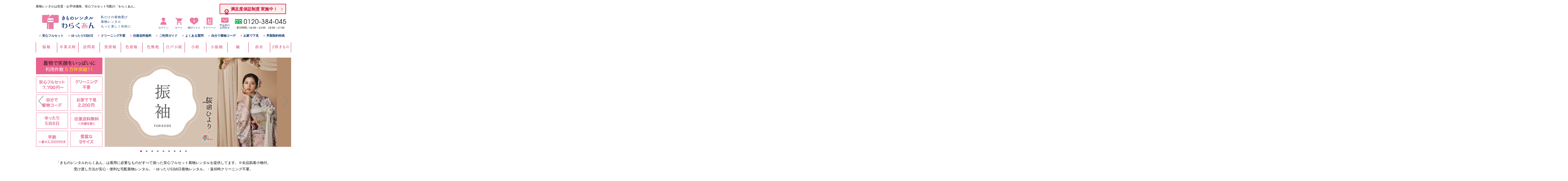

--- FILE ---
content_type: text/html; charset=UTF-8
request_url: https://www.warakuan.jp/
body_size: 8501
content:
<!DOCTYPE html>
<html lang="ja">
<head>
<meta http-equiv="Content-Type" content="text/html; charset=UTF-8">
<meta http-equiv="content-style-type" content="text/css">
<meta http-equiv="content-script-type" content="text/javascript">
<meta http-equiv="pragma" content="no-cache">
<meta http-equiv="cache-control" content="no-cache">
<meta http-equiv="expires" content="0">
<meta name="robots" content="index,follow">
<meta name="keywords" content="着物レンタル,振袖レンタル,卒業式袴レンタル">
<meta name="description" content="着物レンタル専門店「わらくあん」は、振袖を中心に、卒業式袴、訪問着、黒留袖、色留袖、七五三、浴衣などさまざまな商品をご用意。帯や小物など必要なものがすべて揃ったフルセットレンタルなので初めての方でも安心です。着物専門店ならではの逸品をお安い価格にて全国にご提供しております。">
<title>着物レンタル 安心フルセット・格安のネットレンタルなら「わらくあん」</title>
<link rel="canonical" href="https://www.warakuan.jp/">

<!-- Fav and touch icons -->
<link rel="shortcut icon" href="https://www.warakuan.jp/favicon.ico">

<!-- CSS -->
<link rel="stylesheet" href="common/fancybox/jquery.fancybox.css">
<link rel="stylesheet" href="common/bxslider/jquery.bxslider.css">
<link type="text/css" rel="stylesheet" href="common/css/top.css?2026011500">
<link type="text/css" rel="stylesheet" href="common/css/top_ext.css?2026011500">

<!-- Javascript -->
<script type="text/javascript" src="common/js/jquery-1.11.3.min.js"></script>
<script type="text/javascript" src="common/js/jquery.cookie.js"></script>
<script type="text/javascript" src="common/ui/jquery-ui.js"></script>
<script type="text/javascript" src="common/fancybox/jquery.fancybox.pack.js"></script>
<script type="text/javascript" src="common/bxslider/jquery.bxslider.min.js"></script>
<script type="text/javascript" src="common/js/svg4everybody.min.js"></script>
<script type="text/javascript" src="common/js/imgLiquid-min.js"></script>
<script type="text/javascript" src="common/js/set_parts.js?2026011900"></script>
<script type="text/javascript" src="common/js/top_parts.js?2026011900"></script>
<script type="text/javascript" src="common/js/welcome.js?2026011900"></script>
<script type="text/javascript" src="common/js/wp_rest_top.js?2026011900"></script>

<!-- Google Tag Manager -->
<script>(function(w,d,s,l,i){w[l]=w[l]||[];w[l].push({'gtm.start':
new Date().getTime(),event:'gtm.js'});var f=d.getElementsByTagName(s)[0],
j=d.createElement(s),dl=l!='dataLayer'?'&l='+l:'';j.async=true;j.src=
'https://www.googletagmanager.com/gtm.js?id='+i+dl;f.parentNode.insertBefore(j,f);
})(window,document,'script','dataLayer','GTM-MF4LHB8');</script>
<!-- End Google Tag Manager -->



<!-- Google Tag Manager -->
<script>(function(w,d,s,l,i){w[l]=w[l]||[];w[l].push({'gtm.start':
new Date().getTime(),event:'gtm.js'});var f=d.getElementsByTagName(s)[0],
j=d.createElement(s),dl=l!='dataLayer'?'&l='+l:'';j.async=true;j.src=
'https://www.googletagmanager.com/gtm.js?id='+i+dl;f.parentNode.insertBefore(j,f);
})(window,document,'script','dataLayer','GTM-5R8JCCHC');</script>
<!-- End Google Tag Manager -->






<!-- Yahoo サイトジェネラルタグ ------------------------------------->

<script async src="https://s.yimg.jp/images/listing/tool/cv/ytag.js"></script>
<script>
window.yjDataLayer = window.yjDataLayer || [];
function ytag() { yjDataLayer.push(arguments); }
ytag({"type":"ycl_cookie"});
</script>


<style type="text/css">
iframe[name="google_conversion_frame"] { position:absolute; top: 0; }
</style>

<meta name="facebook-domain-verification" content="xwyvybthblq5owotw43vdl5sb6ukh2" /></head>

<body id="page">
<!-- Google Tag Manager (noscript) -->
<noscript><iframe src="https://www.googletagmanager.com/ns.html?id=GTM-MF4LHB8"
height="0" width="0" style="display:none;visibility:hidden"></iframe></noscript>
<!-- End Google Tag Manager (noscript) -->
<!-- Google Tag Manager (noscript) -->
<noscript><iframe src="https://www.googletagmanager.com/ns.html?id=GTM-5R8JCCHC"
height="0" width="0" style="display:none;visibility:hidden"></iframe></noscript>
<!-- End Google Tag Manager (noscript) -->
<div id="fb-root"></div>
<script>(function(d, s, id) {
  var js, fjs = d.getElementsByTagName(s)[0];
  if (d.getElementById(id)) return;
  js = d.createElement(s); js.id = id;
  js.src = "//connect.facebook.net/ja_JP/sdk.js#xfbml=1&version=v2.8";
  fjs.parentNode.insertBefore(js, fjs);
}(document, 'script', 'facebook-jssdk'));</script>

<div class="pageWrap">
		<header>
		<div class="top-head">
			<h1>着物レンタルは良質・お手頃価格、安心フルセット宅配の「わらくあん」</h1>
			<div class="guarantee-link-wrapper">
				<a href="/guarantee/">満足度保証制度 実施中！</a>
			</div>
		</div>
		

		<div class="header-inner">
			<div class="header-logo">
				<a href="/" class="head_log">
					<img src="/common/images/logo_warakuan.svg" alt="わらくあん">
				</a>
				<div class="head-catch">
					私だけの着物選び<br>
					<h2>着物レンタル<br>もっと楽しく自由に</h2>
				</div>
			</div>


			<ul>
				<li class="nav-login"><a href="/member/login"></a></li>
				<li class="nav-cart"><a href="/cart/">カート</a></li>
				<li class="nav-bookmark"><a href="/bookmark/"><div class="count"></div>検討リスト</a></li>
				<li class="nav-mypage"><a href="/mypage/">マイページ</a></li>
				<li class="nav-contact"><a href="/contact/">申込前の<br>お問合せ</a></li>
			</ul>

			<div class="contact">
				<div class="tel">
					<img src="/common/images/svg/contact_freedial.svg?20251223" alt="0120-384-045">
				</div>

				<p>受付時間／10:00～13:00　15:00～17:00</p>
			</div>
		</div>
	</header>

	<nav class="global">
		<ul class="submenu">
			<li><a href="/fullset/">安心フルセット</a></li>
			<li><a class="fancybox" href="/common/images/guide/yuttari56.jpg?20230520" title="ゆったり5泊6日">ゆったり5泊6日</a></li>
			<li><a class="fancybox" href="/common/images/guide/cleaning.jpg" title="クリーニング不要">クリーニング不要</a></li>
			<li><a class="fancybox" href="/common/images/guide/souryou0.jpg" title="往復送料無料">往復送料無料</a></li>
			<li><a href="/usersguide/guide01">ご利用ガイド</a></li>
			<li><a href="/blog/faq/">よくある質問</a></li>
			<li><a href="/eraberu/">自分で着物コーデ</a></li>
			<li><a href="/mirareru/">お家で下見</a></li>
			<li><a href="/otoku/">早期契約特典</a></li>
		</ul>

		<ul class="mainmenu">
			<li><a href="/furisode/"><span>振袖</span></a></li>
			<li><a href="/graduation/"><span>卒業式袴</span></a></li>
			<li><a href="/houmongi/"><span>訪問着</span></a></li>
			<li><a href="/kurotomesode/"><span>黒留袖</span></a></li>
			<li><a href="/irotomesode/"><span>色留袖</span></a></li>
			<li><a href="/iromuji/"><span>色無地</span></a></li>
			<li><a href="/edokomon/"><span>江戸小紋</span></a></li>
			<li><a href="/komon/"><span>小紋</span></a></li>
			<li><a href="/kofurisode/"><span>小振袖</span></a></li>
			<li><a href="/tsumugi/"><span>紬</span></a></li>
			<li><a href="/yukata/"><span>浴衣</span></a></li>
			<li><a href="/kodomo/"><span>子供きもの</span></a></li>
		</ul>
	</nav>

	<div class="container top">
		<div class="caution" style="display:none;">
			<dl>
				<dt></dt>
				<dd>
				</dd>
			</dl>
		</div>

		<div class="slider-content">
			<div class="slider">
				<ul class="mainslider">
				
					<li><a href="/furisode/"><img src="images/slider/slide_furisode.jpg?2025122600" alt="振袖 おしゃれ女子が選ぶわらくあんの振袖。"></a></li>
					<li><a href="/eraberu/"><img src="images/slider/slide_coordinate.jpg?2024011200" alt="自分で着物コーデ"></a></li>
					<li><a href="/mirareru/"><img src="images/slider/slide_shitami.jpg?2025122600" alt="お家で下見"></a></li>
					<li><a href="/otoku/"><img src="images/slider/slide_tokuten.jpg" alt="早期契約特典"></a></li>
					<li><a href="/graduation/"><img src="images/slider/slide_graduation.jpg?2025122600" alt="卒業式袴 学生最後の思い出は袴姿で。"></a></li>
					<li><a href="/houmongi/"><img src="images/slider/slide_houmongi.jpg?2025122600" alt="訪問着 女性としての魅力アップ。"></a></li>
					<li><a href="/kurotomesode/"><img src="images/slider/slide_kurotomesode.jpg?2025122600" alt="黒留袖 母だからこだわる黒留袖。"></a></li>
					<li><a href="/irotomesode/"><img src="images/slider/slide_irotomesode.jpg?2025122600" alt="色留袖 脇役が添える品格の華。"></a></li>
					<li><a href="/guarantee/"><img src="images/slider/slide_guarantee.jpg" alt="満足度保証制度"></a></li>
				</ul>
				<div class="navi-btn feed-prev-btn" id="feed-prev-btn"><img src="common/bxslider/btn_prev.png" alt=""></div>
				<div class="navi-btn feed-next-btn" id="feed-next-btn"><img src="common/bxslider/btn_next.png" alt=""></div>
			</div>
		</div>

		<p class="page_msg">
			「きものレンタルわらくあん」は着用に必要なものがすべて揃った安心フルセット着物レンタルを提供してます。※全品肌着小物付。<br>
			受け渡し方法が安心・便利な宅配着物レンタル。・ゆったり5泊6日着物レンタル。・返却時クリーニング不要。
		</p>

		<div class="contents">

			<div class="variety-contents">
				<h3 class="subtitle">着物の種類から選ぶ</h3>

				<dl>
					<dt class="catchsec">
						本日の申込みで2月2日以降のご利用が可能です
					</dt>
					<dd>
						<ul>
							<li>
								<a href="/furisode/">
									<dl>
										<dt><img src="images/variety_furisode.jpg?2024011200" alt="振袖"></dt>
										<dd>振袖</dd>
									</dl>
								</a>
							</li>
							<li>
								<a href="/graduation/">
									<dl>
										<dt><img src="images/variety_graduation.jpg?2024011200" alt="卒業式袴"></dt>
										<dd>卒業式袴</dd>
									</dl>
								</a>
							</li>
							<li>
								<a href="/houmongi/">
									<dl>
										<dt><img src="images/variety_houmongi.jpg?2024011200" alt="訪問着"></dt>
										<dd>訪問着</dd>
									</dl>
								</a>
							</li>
							<li>
								<a href="/kurotomesode/">
									<dl>
										<dt><img src="images/variety_kurotomesode.jpg?2024011200" alt="黒留袖"></dt>
										<dd>黒留袖</dd>
									</dl>
								</a>
							</li>
							<li>
								<a href="/irotomesode/">
									<dl>
										<dt><img src="images/variety_irotomesode.jpg?2024011200" alt="色留袖"></dt>
										<dd>色留袖</dd>
									</dl>
								</a>
							</li>
							<li>
								<a href="/iromuji/">
									<dl>
										<dt><img src="images/variety_iromuji.jpg?2024011200" alt="色無地"></dt>
										<dd>色無地</dd>
									</dl>
								</a>
							</li>
							<li>
								<a href="/edokomon/">
									<dl>
										<dt><img src="images/variety_edokomon.jpg?2024011200" alt="江戸小紋"></dt>
										<dd>江戸小紋</dd>
									</dl>
								</a>
							</li>
							<li>
								<a href="/komon/">
									<dl>
										<dt><img src="images/variety_komon.jpg?2024011200" alt="小紋"></dt>
										<dd>小紋</dd>
									</dl>
								</a>
							</li>

							<li>
								<a href="/kofurisode/">
									<dl>
										<dt><img src="images/variety_kofurisode.jpg?2024011200" alt="小振袖"></dt>
										<dd>小振袖</dd>
									</dl>
								</a>
							</li>
							<li>
								<a href="/tsumugi/">
									<dl>
										<dt><img src="images/variety_tsumugi.jpg?2024011200" alt="紬"></dt>
										<dd>紬</dd>
									</dl>
								</a>
							</li>
							<li>
								<a href="/yukata/">
									<dl>
										<dt><img src="images/variety_yukata.jpg?2024011200" alt="浴衣"></dt>
										<dd>浴衣</dd>
									</dl>
								</a>
							</li>
							<li>
								<a href="/kodomo/">
									<dl>
										<dt><img src="images/variety_kodomo.jpg?2024011200" alt="子供きもの"></dt>
										<dd>子供きもの</dd>
									</dl>
								</a>
							</li>
						</ul>
					</dd>
				</dl>
			</div>

						<p class="bnr_sns">
					<a href="/blog/chiebukuro/category/coupon" target="_blank"><img src="/common/images/banner/bnr_coupon_present_20260107.jpg" alt="お得なクーポンをプレゼント！"></a>
				</p>

			<ul class="kimono-bnr-list">
				<li><a href="/blog/chiebukuro/"><img src="common/images/banner/bnr_kimono_pro.jpg" alt="着物プロ推奨"></a></li>
				<li><a href="/blog/"><img src="common/images/banner/bnr_voice.jpg" alt="お客様の声"></a></li>
				<li><a href="/eraberu/"><img src="common/images/banner/bnr_coordinate.jpg?20230901" alt="自分で着物コーデ"></a></li>
				<li><a href="/mirareru/"><img src="common/images/banner/bnr_shitami.jpg?2025122600" alt="お家で下見"></a></li>
				<li><a href="/otoku/"><img src="common/images/banner/bnr_tokuten.jpg" alt="早期契約特典"></a></li>
			</ul>

			<div class="use-contents">
				<h3 class="subtitle">ご利用シーンから選ぶ</h3>

				<dl>
					<dt class="catchsec">
						本日の申込みで2月2日以降のご利用が可能です
					</dt>
					<dd>
						<ul class="use top">
							<li><a href="/furisode/?sno=1">
								<dl>
									<dt><img src="images/scene_1.jpg" alt="20歳の集い・成人式"></dt>
									<dd>20歳の集い・成人式</dd>
								</dl>
							</a></li>
							<li><a href="/scene/?no=2">
								<dl>
									<dt><img src="images/scene_2.jpg" alt="卒業式"></dt>
									<dd>卒業式</dd>
								</dl>
							</a></li>
							<li><a href="/scene/?no=6">
								<dl>
									<dt><img src="images/scene_6.jpg" alt="結婚式"></dt>
									<dd>結婚式</dd>
								</dl>
							</a></li>
							<li><a href="/scene/?no=3">
								<dl>
									<dt><img src="images/scene_3.jpg" alt="入学式"></dt>
									<dd>入学式</dd>
								</dl>
							</a></li>
							<li><a href="/scene/?no=12">
								<dl>
									<dt><img src="images/scene_12.jpg" alt="園遊会・叙勲"></dt>
									<dd>園遊会・叙勲</dd>
								</dl>
							</a></li>
							<li><a href="/scene/?no=10">
								<dl>
									<dt><img src="images/scene_10.jpg" alt="祝賀会・設立記念"></dt>
									<dd>祝賀会・設立記念</dd>
								</dl>
							</a></li>
							<li><a href="/scene/?no=5">
								<dl>
									<dt><img src="images/scene_5.jpg" alt="結納"></dt>
									<dd>結納</dd>
								</dl>
							</a></li>
							<li><a href="/scene/?no=4">
								<dl>
									<dt><img src="images/scene_4.jpg" alt="お見合い"></dt>
									<dd>お見合い</dd>
								</dl>
							</a></li>
							<li><a href="/scene/?no=11">
								<dl>
									<dt><img src="images/scene_11.jpg" alt="学校創立記念"></dt>
									<dd>学校創立記念</dd>
								</dl>
							</a></li>
							<li><a href="/scene/?no=9">
								<dl>
									<dt><img src="images/scene_9.jpg" alt="七五三"></dt>
									<dd>七五三</dd>
								</dl>
							</a></li>
							<li><a href="/scene/?no=7">
								<dl>
									<dt><img src="images/scene_7.jpg" alt="お宮参り・百日参り"></dt>
									<dd>お宮参り・百日参り</dd>
								</dl>
							</a></li>
							<li><a href="/scene/?no=8">
								<dl>
									<dt><img src="images/scene_8.jpg" alt="お稚児さん"></dt>
									<dd>お稚児さん</dd>
								</dl>
							</a></li>
							<li><a href="/scene/?no=13">
								<dl>
									<dt><img src="images/scene_13.jpg" alt="茶事・茶会"></dt>
									<dd>茶事・茶会</dd>
								</dl>
							</a></li>
							<li><a href="/scene/?no=14">
								<dl>
									<dt><img src="images/scene_14.jpg" alt="観劇・食事会"></dt>
									<dd>観劇・食事会</dd>
								</dl>
							</a></li>
							<li><a href="/yukata/?sno=94">
								<dl>
									<dt><img src="images/scene_15.jpg" alt="夏祭り・花火"></dt>
									<dd>夏祭り・花火</dd>
								</dl>
							</a></li>
							<li><a href="/scene/?no=17">
								<dl>
									<dt><img src="images/scene_17.jpg" alt="撮影"></dt>
									<dd>撮影</dd>
								</dl>
							</a></li>
						</ul>
					</dd>
				</dl>
			</div>

			<ul class="standard-list">
				<li><a href="/fullset/">安心<br>フルセット</a></li>
				<li><a class="fancybox" href="/common/images/guide/yuttari56.jpg?20230520" title="ゆったり5泊6日">ゆったり<br>5泊6日</a></li>
				<li><a class="fancybox" href="/common/images/guide/cleaning.jpg" title="クリーニング不要">クリーニング<br>不要</a></li>
				<li><a class="fancybox" href="/common/images/guide/souryou0.jpg" title="往復送料無料">往復送料無料<br><span>※沖縄を除く</span></a></li>
			</ul>

			<div class="reviews-contents">
				<div class="contents-wrapper">
					<h3>お客様の声</h3>
					<ul class="reviews-list">
					</ul>
				</div>
				<span class="more-button"><a href="/blog/">お客様の声をもっと見る</a></span>
			</div>

			<div class="blog-contents">
				<div class="contents-wrapper">
					<h3>着物ブログ</h3>
					<ul class="trivia_list">
						<li>
							<figure class="imgliquid"><img src="images/blog_img01.jpg" alt="今井茜の着物"></figure>
							<div class="desc-grid">
								<p>京風着付け教室　代表今井茜さんが選ぶ着物コーディネート。</p>
								<span><a href="/blog/chiebukuro/category/imaiakane">一覧を見る</a></span>
							</div>
						</li>
						<li>
							<figure class="imgliquid"><img src="images/blog_img02.jpg" alt="茶の湯の着物"></figure>
							<div class="desc-grid">
								<p>茶事・茶会にふさわしい着物を制作しました。着物監修：裏千家正教授　藤井宗文先生、茶道監修：裏千家正教授：藤井宗悦先生、モデル・着付：和装着付おとは代表平野恵未さん</p>
								<span><a href="/blog/chiebukuro/category/chanoyunokimono">一覧を見る</a></span>
							</div>
						</li>
						<li>
							<figure class="imgliquid"><img src="images/blog_img03.jpg" alt="振袖"></figure>
							<div class="desc-grid">
								<p>振袖は、成人式・２０歳の集い・結納・結婚式・厳粛な祝賀会・会社設立記念・園遊会・叙勲・初釜・初茶会立礼点前で着用されます「第一礼装」。</p>
								<span><a href="/blog/chiebukuro/category/furisode">一覧を見る</a></span>
							</div>
						</li>
						<li>
							<figure class="imgliquid"><img src="images/blog_img04.jpg" alt="富澤輝実子の着物トリビア"></figure>
							<div class="desc-grid">
								<p>染織・絹文化について研究、執筆、講演活動を行なっている富澤喜美子氏の着物トリビア。</p>
								<span><a href="/blog/chiebukuro/category/tomizawakimiko">一覧を見る</a></span>
							</div>
						</li>
						<li>
							<figure class="imgliquid"><img src="images/blog_img05.jpg" alt="卒業式袴"></figure>
							<div class="desc-grid">
								<p>卒業式袴は、卒業生・担任の先生・校長先生が着用されます「礼装」。振袖袴・小振袖袴・訪問着袴・色無地袴・江戸小紋袴・小紋袴・黒紋付袴などがあり立場や年齢でお選びください。</p>
								<span><a href="/blog/chiebukuro/category/hakama">一覧を見る</a></span>
							</div>
						</li>
						<li>
							<figure class="imgliquid"><img src="images/blog_img06.jpg" alt="訪問着"></figure>
							<div class="desc-grid">
								<p>訪問着は、結婚式・卒業式・入学式・七五三・お宮参り・百日参り・お稚児さん・園遊会・叙勲・厳粛な祝賀会・会社設立記念・結納・お見合い・茶事・茶会・観劇などの食事会で着用されます。</p>
								<span><a href="/blog/chiebukuro/category/houmongi">一覧を見る</a></span>
							</div>
						</li>
						<li>
							<figure class="imgliquid"><img src="images/blog_img07.jpg" alt="黒留袖"></figure>
							<div class="desc-grid">
								<p>黒留袖は、結婚式・お稚児さんで着用されます「第一礼装」。結婚式では、母・祖母・姉妹・おば・仲人夫人・媒酌人夫人が着用されます。</p>
								<span><a href="/blog/chiebukuro/category/kurotomesode">一覧を見る</a></span>
							</div>
						</li>
						<li>
							<figure class="imgliquid"><img src="images/blog_img08.jpg" alt="色留袖"></figure>
							<div class="desc-grid">
								<p>色留袖は、結納・結婚式・厳粛な祝賀会・会社設立記念・園遊会・叙勲・七五三・お宮参り・百日参り・お稚児さんで着用されます「第一礼装」。</p>
								<span><a href="/blog/chiebukuro/category/irotomesode">一覧を見る</a></span>
							</div>
						</li>
					</ul>
				</div>
				<span class="more-button"><a href="/blog/chiebukuro/">着物ブログをもっと見る</a></span>
			</div>

			<div id="business-succession-wrap" class="business-succession-wrap">
				<div class="business-succession-contents">
					<div class="business-succession-title">
						<p>【事業承継のご案内】</p>
					</div>

					<div class="business-succession-text">
						<p>
							平素は格別のご高配を賜り厚く御礼申し上げます。<br>
							このたび当社のきものレンタルサービス「きものレンタルわらくあん」について、下記の通り、たおや堂株式会社へ事業承継をさせていただきます旨お知らせいたします。
						</p>

						<p>
							今後も、当サービスはたおや堂株式会社のもとで継続して参ります。<br>
							そしてさらに、新たなかたちで、より快適で満足度の高いオンライン着物レンタル体験を提供してまいります。<br>
							何とぞ一層のご指導ご鞭撻のほどお願い申し上げます。
						</p>
					</div>

					<div class="transferor-info">
						<p>
							水持産業株式会社<br>
							代表取締役　水持雅芳<br>
							富山県高岡市問屋町20番地
						</p>
					</div>

					<div class="notes">
						<p>---記---</p>

						<div class="transferee-info">
							<dl>
								<dt>事業の承継日：</dt>
								<dd>2026年1月1日</dd>
							</dl>

							<dl>
								<dt>承継会社：</dt>
								<dd>
									たおや堂株式会社<br>
									代表取締役上迫圭司<br>
									⻑野県⻑野市県町484番地1<br>
									<a href="https://www.taoyado.co.jp/" target="_blank">https://www.taoyado.co.jp/</a><br>
									連絡先： info@taoyado.co.jp
								</dd>
							</dl>
						</div>
					</div>
				</div>
			</div>

			<div class="gallery-contents">
				<h3>振袖撮影ギャラリー</h3>
				<div id="wp_photography">
					<ul class="preshoot">
					</ul>
					<div class="photography-btn photography-prev-btn" id="photography-prev-btn"><img src="common/bxslider/btn_prev.png" alt=""></div>
					<div class="photography-btn photography-next-btn" id="photography-next-btn"><img src="common/bxslider/btn_next.png" alt=""></div>
				</div>
				<span class="more-button"><a href="/blog/photography/category/furisode">振袖撮影ギャラリーをもっと見る</a></span>
				<input type="hidden" name="wp_slug" value="furisode">
			</div>

			<div class="sns-contents">
				<p>わらくあん公式アカウントをフォローお願いします！</p>

				<ul>
					<li class="twitter"><a href="https://twitter.com/mizumochisangyo" target="_blank"><img src="sp/common/images/svg/twitter_icon.svg" alt=""></a></li>
					<li class="instagram"><a href="https://www.instagram.com/kimono_warakuan/?igshid=YmMyMTA2M2Y=" target="_blank"><img src="sp/common/images/svg/Instagram_icon.svg" alt=""></a></li>
					<li class="facebook"><a href="https://www.facebook.com/warakuan/" target="_blank"><img src="sp/common/images/svg/faecebook_icon.svg" alt=""></a></li>
					<li class="tiktok"><a href="https://www.tiktok.com/@warakuan" target="_blank"><img src="sp/common/images/svg/tiktok_icon.svg" alt=""></a></li>
					<li class="youtube"><a href="https://www.youtube.com/channel/UCpKtzbiKKmK7RKQKk-13lvQ/featured" target="_blank"><img src="sp/common/images/svg/youtube_icon.svg" alt=""></a></li>
				</ul>
			</div>

			<div class="overview-section">
				<h2>着物レンタルは良質、安心フルセット宅配の「わらくあん」</h2>
				<div class="overview-text">
					<dl>
						<dt>○着物レンタル</dt>
						<dd>
							<p>
								　着物を着るときに何を用意したらという質問をお伺いすることが大変多くなりました。また、着ていく機会がわからない方が増えている現在、当社では、着用に必要なものがすべて揃った着物レンタル事業「きものレンタルわらくあん」を開設し、ご利用シーンからお選びいただけるシステム構築、ご自身で選べる「着物コーデ」（※着物のコーディネートがわからない方のためのコーディネート例もご用意してます。）、事前に下見ができる「お家で下見」のシステム運用してます。<br>
							</p>
						</dd>

						<dt>○「きものレンタルわらくあん」のレンタル内容</dt>
						<dd>
							<ul>
								<li>着用に必要なものがすべて揃った安心フルセット着物レンタル。※全品肌着小物付</li>
								<li>受け渡し方法が安心・便利な宅配着物レンタル。</li>
								<li>ゆったり5泊6日着物レンタル。</li>
								<li>返却時クリーニング不要。</li>
							</ul>
						</dd>

						<dt>○着物</dt>
						<dd>
							<p>
								　着物は、日本の伝統的衣裳に欠かせない染織技術が施された美術工芸品です。<br>
								　着物が出来上がるまでには、養蚕、糸繰、糸の加工（精錬・撚糸）、図案・下絵、糊置き、挿し友禅、伏せ糊、地染め、蒸し、水元、乾燥・湯のし、印金、刺繍・絞り・仕上げ加工、仕立、ガード加工など多くの工程が必要となり、概ね分業で行われております。
							</p>
						</dd>

						<dt>○「たおや堂株式会社」の取り組み</dt>
						<dd>
							<p>
								　現在の着物業界は、需要の問題は大きな課題ではありますが、供給においても制作される方々の平均年齢、分業による製造工程の隔たり等大きな課題を抱えている状況です。<br>
								　当社は、着物をより多くの方々に提供していくために、着物の魅力を伝えていくために、着物づくりに携わる方々と着物を着用頂ける方々の懸け橋となれるようにきもの関連事業を再構築しております。<br>
								　当社は、グローバルな視点で着物の発展を追及するために絹・麻・木綿・ウール・洗える素材等を学び、新たな世代が着物に興味を抱いていただけるよう3D・メタを学び社会貢献を目指します。<br>
								　大切な記念日を着物でお過ごしいただけること、そして、着物がある暮らしをご提案・ご提供していきます。
							</p>
						</dd>
					</dl>
				</div>
			</div>
		</div>
	</div>

	<div class="pagetop">
		<a href="#page"></a>
	</div>

		<footer>
		<div class="footer-menu-wrapper">
			<div class="global-menu">
				<div class="footer-menu-kimono">
					<p>○着物の種類から選ぶ</p>
					<ul>
						<li><a href="/furisode/">振袖</a></li>
						<li><a href="/graduation/">卒業式袴</a></li>
						<li><a href="/houmongi/">訪問着</a></li>
						<li><a href="/kurotomesode/">黒留袖</a></li>
						<li><a href="/irotomesode/">色留袖</a></li>
						<li><a href="/iromuji/">色無地</a></li>
						<li><a href="/edokomon/">江戸小紋</a></li>
						<li><a href="/komon/">小紋</a></li>
						<li><a href="/kofurisode/">小振袖</a></li>
						<li><a href="/tsumugi/">紬</a></li>
						<li><a href="/yukata/">浴衣</a></li>
						<li><a href="/kodomo/">子供きもの</a></li>
					</ul>
				</div>
				<div class="footer-menu-scene">
					<p>○ご利用シーンから選ぶ</p>
					<ul>
						<li><a href="/furisode/?sno=1">20歳の集い<span>・</span>成人式</a></li>
						<li><a href="/scene/?no=2">卒業式</a></li>
						<li><a href="/scene/?no=6">結婚式</a></li>
						<li><a href="/scene/?no=3">入学式</a></li>
						<li><a href="/scene/?no=12">園遊会<span>・</span>叙勲</a></li>
						<li><a href="/scene/?no=10">厳粛な祝賀会<span>・</span>会社設立記念</a></li>
						<li><a href="/scene/?no=5">結納</a></li>
						<li><a href="/scene/?no=4">お見合い</a></li>
						<li><a href="/scene/?no=11">学校創立記念</a></li>
						<li><a href="/scene/?no=9">七五三</a></li>
						<li><a href="/scene/?no=7">お宮参り<span>・</span>百日参り</a></li>
						<li><a href="/scene/?no=8">お稚児さん</a></li>
						<li><a href="/scene/?no=13">茶事<span>・</span>茶会</a></li>
						<li><a href="/scene/?no=14">観劇<span>・</span>食事会</a></li>
						<li><a href="/yukata/?sno=94">夏祭り<span>・</span>花火</a></li>
						<li><a href="/scene/?no=17">撮影</a></li>
					</ul>
				</div>
			</div>
			<div class="sub-menu">
				<div class="sub-menu-left">
					<ul>
						<li><a href="/blog/chiebukuro/">着物プロ推奨</a></li>
						<li><a href="/blog/">お客様の声</a></li>
						<li><a href="/eraberu/">自分で着物コーデ</a></li>
						<li><a href="/mirareru/">お家で下見</a></li>
						<li><a href="/otoku/">早期契約特典</a></li>
						<li><a href="/fullset/">安心フルセット</a></li>
						<li><a class="fancybox" href="/common/images/guide/yuttari56.jpg?20230520" title="ゆったり5泊6日">ゆったり5泊6日</a></li>
						<li><a class="fancybox" href="/common/images/guide/cleaning.jpg" title="クリーニング不要">クリーニング不要</a></li>
						<li><a class="fancybox" href="/common/images/guide/souryou0.jpg" title="往復送料無料">往復送料無料</a></li>
						<li><a href="/guarantee/">満足度保証制度</a></li>
					</ul>
				</div>
				<div class="sub-menu-right">
					<ul>
						<li><a href="/blog/photography/category/furisode">振袖撮影ギャラリー</a></li>
						<li><a href="/blog/chiebukuro/">着物ブログ</a></li>
						<li><a href="/usersguide/guide01">ご利用ガイド</a></li>
						<li><a href="/blog/faq/">よくある質問</a></li>
						<li><a href="/">トップページ</a></li>
					</ul>
				</div>
			</div>
		</div>
		<div class="footer-credit-wrapper">
			<div class="footer-outline-contents">
				<h2><img src="/common/images/logo_warakuan.svg" alt="きものレンタル わらくあん"></h2>
				<p>
					たおや堂株式会社<br>
					〒380-0838 長野県長野市県町484-1 センターBOA 201　フリーダイヤル:0120-384-045<br>
					営業時間　10:00～13:00／15:00～17:00　休業日／日曜日<span>・</span>祝日<span>・</span>お盆(8/14～8/16)<span>・</span>年末年始(12/30～1/3)<br>
					電話がつながりづらい時間帯がございます。お問合せは<a href="mailto:support@warakuan.jp">メール</a><span>・</span><a href="/contact/">お問い合わせフォーム</a>をご利用ください。
				</p>
			</div>
			<ul class="global_link">
				<li><a href="/company/">会社概要</a></li>
				<li><a href="/law/">ご利用規約・特定商取引法</a></li>
				<li><a href="/privacypolicy/">プライバシーポリシー</a></li>
				<li><a href="/contact/">お問合せ</a></li>
				<li><a href="/sitemap/">サイトマップ</a></li>
			</ul>
		</div>
		<p class="copyright">Copyright &#169; 2013-2026 <span>わらくあん</span> All Rights Reserved.</p>
	</footer>
</div>
<!-- Twitter universal website tag code -->

<script>
!function(e,t,n,s,u,a){e.twq||(s=e.twq=function(){s.exe?s.exe.apply(s,arguments):s.queue.push(arguments);
},s.version='1.1',s.queue=[],u=t.createElement(n),u.async=!0,u.src='//static.ads-twitter.com/uwt.js',
a=t.getElementsByTagName(n)[0],a.parentNode.insertBefore(u,a))}(window,document,'script');
// Insert Twitter Pixel ID and Standard Event data below
twq('init','o2qhz');
twq('track','PageView');
</script>

<!-- End Twitter universal website tag code -->
</body>
</html>


--- FILE ---
content_type: text/css
request_url: https://www.warakuan.jp/common/css/top.css?2026011500
body_size: 6031
content:
@import"https://fonts.googleapis.com/earlyaccess/notosansjapanese.css";body{min-width:1000px;height:100%;overflow:hidden}div.pageWrap{position:relative;display:-webkit-box;display:-webkit-flex;display:-ms-flexbox;display:flex;-webkit-box-direction:column;-webkit-flex-direction:column;-ms-flex-direction:column;flex-direction:column;align-items:center;width:100%;min-height:100vh;height:100%;margin:0 auto;text-align:left}div.container{position:relative;-webkit-flex:1 0 auto;-ms-flex:1 0 auto;flex:1 0 auto}*{margin:0;padding:0;box-sizing:border-box;-moz-box-sizing:border-box;-webkit-box-sizing:border-box;-ms-box-sizing:border-box}html{font-size:62.5%;-ms-overflow-style:scrollbar;-webkit-tap-highlight-color:rgba(0,0,0,0);overflow:auto}@-ms-viewport{width:device-width}article,aside,figcaption,figure,footer,header,hgroup,main,section{display:block}p,h1,h2,h3,h4,h5,h6,h7,ul,ol,li,dl,dt,dd,p,caption,th,td,form,input,textarea,blockquote,address,embed,object,figure,em{margin:0;padding:0;font-style:normal;font-size:100%;font-weight:normal}body{position:relative;margin:0;-webkit-text-size-adjust:100%;-ms-text-size-adjust:100%;-webkit-overflow-scrolling:touch;font-family:"游ゴシック Medium","Yu Gothic Medium","游ゴシック体",YuGothic,"ヒラギノ角ゴ Pro","Hiragino Kaku Gothic Pro","メイリオ",Meiryo,"MS Pゴシック","MS PGothic",sans-serif;font-size:1.4em;line-height:1;color:#000;text-align:left;text-rendering:optimizeLegibility}[tabindex="-1"]:focus{outline:0 !important}table{border-collapse:collapse;border-spacing:0}ol,ul{list-style-type:none}ol ol,ul ul,ol ul,ul ol{margin-bottom:0}dd{margin-left:0}blockquote{margin:0 0 1rem}figure{line-height:0}dfn{font-style:italic}b,strong{font-weight:bolder}small{font-size:80%}sub,sup{position:relative;font-size:75%;line-height:0;vertical-align:baseline}sub{bottom:-0.25em}sup{top:-0.5em}a{color:#000;text-decoration:none;background-color:rgba(0,0,0,0);-webkit-text-decoration-skip:objects}a:not([href]):not([tabindex]){color:inherit;text-decoration:none}a:not([href]):not([tabindex]):focus{outline:0}pre,code,kbd,samp{font-family:"游ゴシック Medium","Yu Gothic Medium","游ゴシック体",YuGothic,"ヒラギノ角ゴ Pro","Hiragino Kaku Gothic Pro","メイリオ",Meiryo,"MS Pゴシック","MS PGothic",sans-serif;font-size:1em}pre{margin-top:0;margin-bottom:1rem;overflow:auto;-ms-overflow-style:scrollbar}img{vertical-align:middle;border:none}svg:not(:root){overflow:hidden}table{border-collapse:collapse;border-spacing:0}th{text-align:inherit}label{display:inline-block}button{border-radius:0}button:focus{outline:0}input,button,select,optgroup,textarea{vertical-align:middle;position:relative;outline:none;margin:0;font-family:inherit;font-size:inherit;line-height:inherit;box-sizing:border-box;-moz-box-sizing:border-box;-webkit-box-sizing:border-box;-ms-box-sizing:border-box;-webkit-border-radius:0;-webkit-appearance:none;-webkit-tap-highlight-color:rgba(0,0,0,0)}button,input{overflow:visible}button,select{text-transform:none}button,html [type=button],[type=reset],[type=submit]{-webkit-appearance:button}button::-moz-focus-inner,[type=button]::-moz-focus-inner,[type=reset]::-moz-focus-inner,[type=submit]::-moz-focus-inner{padding:0;border-style:none}input[type=radio],input[type=checkbox]{box-sizing:border-box;padding:0}input[type=date],input[type=time],input[type=datetime-local],input[type=month]{-webkit-appearance:listbox}textarea{overflow:auto;resize:vertical}fieldset{min-width:0;padding:0;margin:0;border:0}[type=number]::-webkit-inner-spin-button,[type=number]::-webkit-outer-spin-button{height:auto}[type=search]{outline-offset:-2px;-webkit-appearance:none}[type=search]::-webkit-search-cancel-button,[type=search]::-webkit-search-decoration{-webkit-appearance:none}::-webkit-file-upload-button{font:inherit;-webkit-appearance:button}output{display:inline-block}@font-face{font-family:"hannari";src:url("./font/Hannari.woff2") format("woff2"),url("./font/Hannari.woff") format("woff"),url("./font/Hannari.ttf") format("truetype");font-weight:normal;font-style:normal}footer{position:relative;width:910px;margin:0 auto;padding:70px 0 40px}footer::before{content:"";position:absolute;top:0;left:0;display:block;width:100%;height:100%;margin:0 -500%;padding:0 500%;z-index:-1;background:#f2f2ee}footer .footer-menu-wrapper{display:-webkit-box;display:-ms-flexbox;display:-webkit-flex;display:flex;-webkit-flex-wrap:wrap;flex-wrap:wrap;width:100%;margin-bottom:60px;padding:0}footer .footer-menu-wrapper .global-menu{width:590px;padding-right:30px}footer .footer-menu-wrapper .global-menu .footer-menu-kimono{width:480px;margin-bottom:25px}footer .footer-menu-wrapper .global-menu .footer-menu-kimono p{margin-bottom:8px}footer .footer-menu-wrapper .global-menu .footer-menu-kimono ul{display:-webkit-box;display:-ms-flexbox;display:-webkit-flex;display:flex;-webkit-flex-wrap:wrap;flex-wrap:wrap;width:100%}footer .footer-menu-wrapper .global-menu .footer-menu-kimono ul li a{display:block;min-width:60px;margin-right:10px;position:relative;padding-left:14px;line-height:2;-webkit-transition:.2s ease;-moz-transition:.2s ease;-ms-transition:.2s ease;transition:.2s ease}footer .footer-menu-wrapper .global-menu .footer-menu-kimono ul li a:hover{-moz-opacity:.5;opacity:.5}footer .footer-menu-wrapper .global-menu .footer-menu-kimono ul li a::before{content:"・";position:absolute;top:0;left:0}footer .footer-menu-wrapper .global-menu .footer-bnr-menu{margin-bottom:15px}footer .footer-menu-wrapper .global-menu .footer-bnr-menu ul{display:-webkit-box;display:-ms-flexbox;display:-webkit-flex;display:flex;-webkit-flex-wrap:wrap;flex-wrap:wrap;width:100%}footer .footer-menu-wrapper .global-menu .footer-bnr-menu ul li a{display:block;position:relative;margin-right:15px;padding-left:14px;font-weight:500;-webkit-transition:.2s ease;-moz-transition:.2s ease;-ms-transition:.2s ease;transition:.2s ease}footer .footer-menu-wrapper .global-menu .footer-bnr-menu ul li a:hover{-moz-opacity:.5;opacity:.5}footer .footer-menu-wrapper .global-menu .footer-bnr-menu ul li a::before{content:"○";position:absolute;top:0;left:0}footer .footer-menu-wrapper .global-menu .footer-menu-scene{width:540px;margin-bottom:15px}footer .footer-menu-wrapper .global-menu .footer-menu-scene p{margin-bottom:8px}footer .footer-menu-wrapper .global-menu .footer-menu-scene ul{display:-webkit-box;display:-ms-flexbox;display:-webkit-flex;display:flex;-webkit-flex-wrap:wrap;flex-wrap:wrap;width:100%}footer .footer-menu-wrapper .global-menu .footer-menu-scene ul li a{display:block;min-width:60px;margin-right:10px;position:relative;padding-left:14px;line-height:2;font-weight:500;-webkit-transition:.2s ease;-moz-transition:.2s ease;-ms-transition:.2s ease;transition:.2s ease}footer .footer-menu-wrapper .global-menu .footer-menu-scene ul li a:hover{-moz-opacity:.5;opacity:.5}footer .footer-menu-wrapper .global-menu .footer-menu-scene ul li a span{margin:0 -3px}footer .footer-menu-wrapper .global-menu .footer-menu-scene ul li a::before{content:"・";position:absolute;top:0;left:0}footer .footer-menu-wrapper .sub-menu{display:-webkit-box;display:-ms-flexbox;display:-webkit-flex;display:flex;-webkit-flex-wrap:wrap;flex-wrap:wrap;-webkit-flex:1 0;flex:1 0}footer .footer-menu-wrapper .sub-menu .sub-menu-left,footer .footer-menu-wrapper .sub-menu .sub-menu-right{width:150px}footer .footer-menu-wrapper .sub-menu .sub-menu-left>ul>li a,footer .footer-menu-wrapper .sub-menu .sub-menu-right>ul>li a{display:block;min-width:60px;position:relative;padding-left:14px;line-height:1.6;-webkit-transition:.2s ease;-moz-transition:.2s ease;-ms-transition:.2s ease;transition:.2s ease}footer .footer-menu-wrapper .sub-menu .sub-menu-left>ul>li a:hover,footer .footer-menu-wrapper .sub-menu .sub-menu-right>ul>li a:hover{-moz-opacity:.5;opacity:.5}footer .footer-menu-wrapper .sub-menu .sub-menu-left>ul>li a span,footer .footer-menu-wrapper .sub-menu .sub-menu-right>ul>li a span{margin:0 -3px}footer .footer-menu-wrapper .sub-menu .sub-menu-left>ul>li a::before,footer .footer-menu-wrapper .sub-menu .sub-menu-right>ul>li a::before{content:"○";position:absolute;top:0;left:0}footer .footer-menu-wrapper .sub-menu .sub-menu-left>ul>li>dl>dt,footer .footer-menu-wrapper .sub-menu .sub-menu-right>ul>li>dl>dt{display:block;position:relative;min-width:60px;margin-bottom:5px;padding-left:14px;line-height:1.6}footer .footer-menu-wrapper .sub-menu .sub-menu-left>ul>li>dl>dt::before,footer .footer-menu-wrapper .sub-menu .sub-menu-right>ul>li>dl>dt::before{content:"○";position:absolute;top:0;left:0}footer .footer-menu-wrapper .sub-menu .sub-menu-left>ul>li>dl>dd>ul>li a::before,footer .footer-menu-wrapper .sub-menu .sub-menu-right>ul>li>dl>dd>ul>li a::before{content:"・";position:absolute;top:0;left:0}footer .footer-menu-wrapper .sub-menu .sub-menu-left>ul>li>dl>dd>ul>li:not(:last-child),footer .footer-menu-wrapper .sub-menu .sub-menu-right>ul>li>dl>dd>ul>li:not(:last-child){margin-bottom:5px}footer .footer-menu-wrapper .sub-menu .sub-menu-left>ul>li:not(:last-child),footer .footer-menu-wrapper .sub-menu .sub-menu-right>ul>li:not(:last-child){margin-bottom:6px}footer .footer-menu-wrapper .sub-menu .sub-menu-right{-webkit-flex:1 0;flex:1 0}footer .footer-credit-wrapper{width:100%;margin-bottom:15px;padding:0}footer .footer-credit-wrapper .footer-outline-contents{display:-webkit-box;display:-ms-flexbox;display:-webkit-flex;display:flex;-webkit-flex-wrap:wrap;flex-wrap:wrap;-webkit-box-align:flex-end;-ms-flex-align:flex-end;align-items:flex-end;margin-bottom:35px;padding:0 30px}footer .footer-credit-wrapper .footer-outline-contents h2{margin-right:35px}footer .footer-credit-wrapper .footer-outline-contents h2 img{width:215px}footer .footer-credit-wrapper .footer-outline-contents p{font-size:1.2rem;line-height:1.5;flex:1 0}footer .footer-credit-wrapper .footer-outline-contents p span{margin:0 -3px}footer .footer-credit-wrapper .footer-outline-contents p span.middle{margin:0 -5px 0 0}footer .footer-credit-wrapper ul.global_link{display:-webkit-box;display:-ms-flexbox;display:-webkit-flex;display:flex;-webkit-flex-wrap:wrap;flex-wrap:wrap;-webkit-justify-content:center;justify-content:center}footer .footer-credit-wrapper ul.global_link li{position:relative}footer .footer-credit-wrapper ul.global_link li::before{content:"";position:absolute;top:0;left:0;display:block;width:1px;height:100%;background:#000}footer .footer-credit-wrapper ul.global_link li:last-child::after{content:"";position:absolute;top:0;right:0;display:block;width:1px;height:100%;background:#000}footer .footer-credit-wrapper ul.global_link li a{display:block;padding:0 10px;font-size:1.2rem;-webkit-transition:.2s ease;-moz-transition:.2s ease;-ms-transition:.2s ease;transition:.2s ease}footer .footer-credit-wrapper ul.global_link li a:hover{-moz-opacity:.5;opacity:.5}footer>p.copyright{font-size:1.2rem;text-align:center;letter-spacing:.1em}footer>p.copyright span{letter-spacing:0}.pagetop{position:fixed;bottom:0;right:20px;z-index:1}.pagetop a{position:relative;display:block;width:60px;height:35px;background:#f2f2ee;border-bottom:none}.pagetop a::before{content:"";position:absolute;top:14px;left:18px;width:20px;height:20px;border-top:1px solid #000;border-right:1px solid #000;-webkit-transform:rotate(-45deg);transform:rotate(-45deg)}nav.global{width:1000px}nav.global .submenu{display:-webkit-box;display:-ms-flexbox;display:-webkit-flex;display:flex;-webkit-flex-wrap:wrap;flex-wrap:wrap;-webkit-justify-content:center;justify-content:center;-webkit-box-align:center;-ms-flex-align:center;align-items:center}nav.global .submenu li a{display:block;position:relative;padding:20px 10px;color:#0f3675;font-size:1.2rem;font-weight:bold;font-family:"游ゴシック","Yu Gothic Medium","游ゴシック体",YuGothic,"ヒラギノ角ゴ Pro","Hiragino Kaku Gothic Pro","メイリオ",Meiryo,"MS Pゴシック","MS PGothic",sans-serif;-webkit-transition:.2s ease;-moz-transition:.2s ease;-ms-transition:.2s ease;transition:.2s ease}nav.global .submenu li a:hover{opacity:.7}nav.global .submenu li a::before{content:"";display:block;position:absolute;top:50%;left:0;width:4px;height:4px;border-top:1px solid #ce003a;border-right:1px solid #ce003a;-webkit-transform:translate(-50%, -50%) rotate(45deg);transform:translate(-50%, -50%) rotate(45deg);-webkit-transform-origin:center center;transform-origin:center center}nav.global .submenu li:not(:last-child){margin-right:10px}nav.global .mainmenu{display:-webkit-box;display:-ms-flexbox;display:-webkit-flex;display:flex;-webkit-flex-wrap:wrap;flex-wrap:wrap;width:100%;margin-bottom:20px}nav.global .mainmenu li{position:relative;width:76px;height:40px}nav.global .mainmenu li::before{content:"";position:absolute;top:0;left:0;display:block;width:1px;height:100%;background:#ca003a}nav.global .mainmenu li:last-child::after{content:"";position:absolute;top:0;right:0;display:block;width:1px;height:100%;background:#ca003a}nav.global .mainmenu li:nth-child(12){width:88px;letter-spacing:-0.1em}nav.global .mainmenu li a{position:relative;display:-webkit-box;display:-ms-flexbox;display:-webkit-flex;display:flex;-webkit-flex-wrap:wrap;flex-wrap:wrap;-webkit-justify-content:center;justify-content:center;-webkit-box-align:center;-ms-flex-align:center;align-items:center;width:100%;height:100%;font-family:"hannari";color:#ca003a;font-size:1.6rem;line-height:1.2;text-align:center;-webkit-transition:.7s ease;-moz-transition:.7s ease;-ms-transition:.7s ease;transition:.7s ease}nav.global .mainmenu li a span{margin-top:-5px}nav.global .mainmenu li a:hover{background:#ca003a;color:#fff}nav.global #mainmenu{display:-webkit-box;display:-ms-flexbox;display:-webkit-flex;display:flex;-webkit-flex-wrap:wrap;flex-wrap:wrap;width:100%}nav.global #mainmenu li{position:relative;width:76px;height:40px}nav.global #mainmenu li::before{content:"";position:absolute;top:0;left:0;display:block;width:1px;height:100%;background:#ca003a}nav.global #mainmenu li:last-child::after{content:"";position:absolute;top:0;right:0;display:block;width:1px;height:100%;background:#ca003a}nav.global #mainmenu li:nth-child(12){width:88px;letter-spacing:-0.1em}nav.global #mainmenu li a{position:relative;display:-webkit-box;display:-ms-flexbox;display:-webkit-flex;display:flex;-webkit-flex-wrap:wrap;flex-wrap:wrap;-webkit-justify-content:center;justify-content:center;-webkit-box-align:center;-ms-flex-align:center;align-items:center;width:100%;height:100%;font-family:"hannari";color:#ca003a;font-size:1.6rem;line-height:1.2;text-align:center;-webkit-transition:.7s ease;-moz-transition:.7s ease;-ms-transition:.7s ease;transition:.7s ease}nav.global #mainmenu li a span{margin-top:-5px}nav.global #mainmenu li a:hover{background:#ca003a;color:#fff}nav.global .graymenu{display:-webkit-box;display:-ms-flexbox;display:-webkit-flex;display:flex;-webkit-flex-wrap:wrap;flex-wrap:wrap;width:100%;height:25px;margin-bottom:8px;padding:0 15px;background:#fbd0d0}nav.global .graymenu li:not(:last-child){margin-right:15px}nav.global .graymenu li:posorion{display:-webkit-box;display:-ms-flexbox;display:-webkit-flex;display:flex;-webkit-flex-wrap:wrap;flex-wrap:wrap;-webkit-justify-content:center;justify-content:center;-webkit-box-align:center;-ms-flex-align:center;align-items:center;padding:2px 0 0 17px;font-size:1.2rem;line-height:23px}nav.global .graymenu li:posorion::before{content:"";position:absolute;top:6px;left:0;display:block;width:12px;height:12px;background:#fff;-webkit-border-radius:50%;-moz-border-radius:50%;-ms-border-radius:50%;border-radius:50%}nav.global .graymenu li:posorion::after{content:"";position:absolute;top:10px;left:3px;width:3px;height:3px;border-top:1px solid #ca003a;border-right:1px solid #ca003a;-webkit-transform:rotate(45deg);transform:rotate(45deg)}header{position:relative;width:1000px;margin:0 auto;padding:15px 0 0;z-index:10}header .top-head{display:-webkit-box;display:-ms-flexbox;display:-webkit-flex;display:flex;-webkit-flex-wrap:wrap;flex-wrap:wrap;-webkit-justify-content:space-between;justify-content:space-between;flex-wrap:nowrap}header .top-head h1{position:relative;display:-webkit-box;display:-ms-flexbox;display:-webkit-flex;display:flex;-webkit-flex-wrap:wrap;flex-wrap:wrap;-webkit-box-align:center;-ms-flex-align:center;align-items:center;padding-bottom:20px;font-size:1.2rem;line-height:1.3}header .top-head .guarantee-link-wrapper{position:relative;width:100%;max-width:280px;height:40px;padding-right:20px}header .top-head .guarantee-link-wrapper a{position:relative;display:flex;justify-content:center;align-items:center;width:100%;height:100%;padding:0 20px 0 30px;border:2px solid #ca003a;background:#ffede8;color:#ca003a;font-size:1.6rem;font-weight:700;line-height:1.2;letter-spacing:.01em}header .top-head .guarantee-link-wrapper a::before{content:"";display:block;position:absolute;top:50%;left:15px;translate:0 -50%;width:20px;height:25px;background:url(../images/icon_badge.svg) no-repeat center center/contain}header .top-head .guarantee-link-wrapper a::after{content:"";display:block;position:absolute;top:50%;right:15px;width:6px;height:6px;border-top:1px solid #ca003a;border-right:1px solid #ca003a;transform:rotate(45deg) translate(0, -50%)}header .header-inner{display:-webkit-box;display:-ms-flexbox;display:-webkit-flex;display:flex;-webkit-flex-wrap:wrap;flex-wrap:wrap;-webkit-box-align:flex-end;-ms-flex-align:flex-end;align-items:flex-end}header .header-inner .header-logo{position:relative;display:-webkit-box;display:-ms-flexbox;display:-webkit-flex;display:flex;-webkit-flex-wrap:wrap;flex-wrap:wrap;-webkit-box-align:center;-ms-flex-align:center;align-items:center;padding:0 25px}header .header-inner .header-logo>a{position:relative;display:block;width:205px;margin-right:25px}header .header-inner .header-logo>a img{width:100%}header .header-inner .header-logo .head-catch{color:#0f3675;font-size:1.2rem;line-height:1.5;letter-spacing:.1em}header .header-inner ul{display:-webkit-box;display:-ms-flexbox;display:-webkit-flex;display:flex;-webkit-flex-wrap:wrap;flex-wrap:wrap;-webkit-justify-content:flex-end;justify-content:flex-end;-webkit-box-align:center;-ms-flex-align:center;align-items:center;padding-right:10px;flex:1 0}header .header-inner ul li{width:60px;height:45px}header .header-inner ul li a{display:-webkit-box;display:-ms-flexbox;display:-webkit-flex;display:flex;-webkit-flex-wrap:wrap;flex-wrap:wrap;-webkit-justify-content:center;justify-content:center;-webkit-box-align:flex-end;-ms-flex-align:flex-end;align-items:flex-end;position:relative;width:100%;height:100%;color:#0f3675;font-size:1rem;text-align:center;-webkit-transition:.2s ease;-moz-transition:.2s ease;-ms-transition:.2s ease;transition:.2s ease}header .header-inner ul li a:hover{opacity:.7}header .header-inner ul li a::before{content:"";display:block;top:0;left:50%;width:60px;height:28px;position:absolute;-webkit-transform:translate(-50%, 0);transform:translate(-50%, 0)}header .header-inner ul li.nav-login a::before{background:url(../images/svg/menu_icon01.svg) center center/contain no-repeat}header .header-inner ul li.nav-cart a::before{background:url(../images/svg/menu_icon02.svg) center center/contain no-repeat}header .header-inner ul li.nav-bookmark a .count{position:absolute;top:7px;left:0;width:61px;height:14px;margin:0;color:#fff;font-size:1.3rem;font-weight:bold;text-align:center;font-family:"游ゴシック","Yu Gothic Medium","游ゴシック体",YuGothic,"ヒラギノ角ゴ Pro","Hiragino Kaku Gothic Pro","メイリオ",Meiryo,"MS Pゴシック","MS PGothic",sans-serif}header .header-inner ul li.nav-bookmark a::before{background:url(../images/svg/menu_icon03.svg) center center/contain no-repeat}header .header-inner ul li.nav-mypage a::before{background:url(../images/svg/menu_icon04.svg) center center/contain no-repeat}header .header-inner ul li.nav-contact a::before{height:20px;background:url(../images/svg/menu_icon05.svg) top center/contain no-repeat}header .header-inner .contact{padding-top:20px}header .header-inner .contact .tel{position:relative;padding:0 20px 0 35px}header .header-inner .contact .tel img{width:165px}header .header-inner .contact .tel::before{content:"";display:block;position:absolute;left:0;width:28px;height:18px;background:url(../images/svg/tel_icon.svg) center center/contain no-repeat}header .header-inner .contact p{padding:10px 0 0 50px;font-size:1rem}.container{width:1000px}.contents{width:1000px;margin:0 auto;padding-bottom:130px}.leadSec{margin-bottom:25px;font-size:1.2rem;line-height:1.7;text-align:center}.noteSec{line-height:1.7;text-align:center}.guide ul{display:-webkit-box;display:-ms-flexbox;display:-webkit-flex;display:flex;-webkit-flex-wrap:wrap;flex-wrap:wrap;-webkit-justify-content:center;justify-content:center;-webkit-box-align:center;-ms-flex-align:center;align-items:center;width:100%}.guide ul li{width:250px;margin:0 15px}.guide ul li a{position:relative;display:block;width:100%;-webkit-transition:.7s ease;-moz-transition:.7s ease;-ms-transition:.7s ease;transition:.7s ease}.guide ul li a:hover{-moz-opacity:.75;opacity:.75}.guide ul li a::before,.guide ul li a::after{content:"";position:absolute;bottom:8px;display:block;width:50%;height:50%;z-index:-1;box-shadow:0 10px 8px rgba(0,0,0,.25)}.guide ul li a::before{left:10px;-webkit-transform:rotate(-3deg);transform:rotate(-3deg)}.guide ul li a::after{right:10px;-webkit-transform:rotate(3deg);transform:rotate(3deg)}.slider-content .slider{position:relative;width:1000px;height:350px}.slider-content .slider ul{width:100%;height:350px;overflow:hidden}.slider-content>p{padding-top:40px;font-size:1.4rem;line-height:1.65;text-align:center}.bx-wrapper .bx-viewport{-moz-box-shadow:none;-webkit-box-shadow:none;box-shadow:none;border:none;left:0;background:#fff}.bx-wrapper .bx-pager,.bx-wrapper .bx-controls-auto{position:absolute;bottom:-20px;width:100%}.bx-wrapper .bx-pager{font-size:0;padding-top:14px}.bx-wrapper .bx-pager.bx-default-pager a{background:gray;text-indent:-9999px;display:block;width:6px;height:6px;margin:0 8px;-moz-border-radius:50%;-webkit-border-radius:50%;border-radius:50%}.bx-wrapper .bx-pager.bx-default-pager a:hover,.bx-wrapper .bx-pager.bx-default-pager a.active{background:#ca003a}.navi-btn{position:absolute;top:149px;display:block;width:22px;height:42px}.feed-prev-btn{left:10px}.feed-next-btn{right:10px}h3{margin-bottom:25px;font-family:"hannari";font-size:3rem;text-align:center;letter-spacing:.1em}.topattractive{display:-webkit-box;display:-ms-flexbox;display:-webkit-flex;display:flex;-webkit-flex-wrap:wrap;flex-wrap:wrap;width:100%;margin-bottom:25px}.topattractive li{position:relative;width:320px}.topattractive li:not(:last-child){margin-right:20px}.topattractive li::before,.topattractive li::after{content:"";position:absolute;bottom:8px;display:block;width:50%;height:50%;z-index:-1;box-shadow:0 10px 8px rgba(0,0,0,.25)}.topattractive li::before{left:10px;-webkit-transform:rotate(-3deg);transform:rotate(-3deg)}.topattractive li::after{right:10px;-webkit-transform:rotate(3deg);transform:rotate(3deg)}.variety-contents{position:relative;margin-bottom:70px;padding-top:60px}.variety-contents>dl{position:relative;margin-bottom:30px}.variety-contents>dl>dt{position:relative}.variety-contents>dl>dt::before{content:"";position:absolute;top:0;left:0;display:block;width:100%;height:100%;margin:0 -500%;padding:0 500%;z-index:-1;background:#b66b86}.variety-contents>dl>dd{padding:32px 0}.variety-contents>dl>dd ul{display:-webkit-box;display:-ms-flexbox;display:-webkit-flex;display:flex;-webkit-flex-wrap:wrap;flex-wrap:wrap;width:940px;margin:0 auto}.variety-contents>dl>dd ul li{width:140px;height:125px}.variety-contents>dl>dd ul li a{display:block;background:#fff;width:100%;height:100%;-webkit-transition:.2s ease;-moz-transition:.2s ease;-ms-transition:.2s ease;transition:.2s ease}.variety-contents>dl>dd ul li a:hover{-moz-opacity:.75;opacity:.75}.variety-contents>dl>dd ul li a dl{display:-webkit-box;display:-ms-flexbox;display:-webkit-flex;display:flex;-webkit-flex-wrap:wrap;flex-wrap:wrap;-webkit-box-align:center;-ms-flex-align:center;align-items:center;position:relative;height:100%}.variety-contents>dl>dd ul li a dl dt img{height:100%}.variety-contents>dl>dd ul li a dl dd{width:140px;padding:10px 0;font-size:1.6rem;letter-spacing:.1em;font-weight:bold;text-align:center;font-family:"游ゴシック","Yu Gothic Medium","游ゴシック体",YuGothic,"ヒラギノ角ゴ Pro","Hiragino Kaku Gothic Pro","メイリオ",Meiryo,"MS Pゴシック","MS PGothic",sans-serif}.variety-contents>dl>dd ul li:not(:nth-child(6n)){margin-right:20px}.variety-contents>dl>dd ul li:not(:nth-last-child(-n+6)){margin-bottom:50px}.variety-contents>p.noteSec{margin-bottom:45px}ul.kimono-bnr-list{display:-webkit-box;display:-ms-flexbox;display:-webkit-flex;display:flex;-webkit-flex-wrap:wrap;flex-wrap:wrap;width:820px;margin:20px auto 60px}ul.kimono-bnr-list li{width:400px}ul.kimono-bnr-list li a{display:block;background:#eee;width:100%;height:100%;-webkit-transition:.2s ease;-moz-transition:.2s ease;-ms-transition:.2s ease;transition:.2s ease}ul.kimono-bnr-list li a:hover{-moz-opacity:.75;opacity:.75}ul.kimono-bnr-list li a img{width:100%}ul.kimono-bnr-list li:not(:nth-child(2n)){margin-right:20px}ul.kimono-bnr-list li:not(:nth-last-child(-n+2)){margin-bottom:20px}.variety{display:-webkit-box;display:-ms-flexbox;display:-webkit-flex;display:flex;-webkit-flex-wrap:wrap;flex-wrap:wrap;width:940px;margin:0 auto 10px}.variety li{position:relative;width:155px;margin-bottom:20px}.variety li:not(:nth-child(6n)){margin-right:14px}.variety li a{position:relative;display:block;width:100%;background:#fff}.variety li a::before,.variety li a::after{content:"";position:absolute;bottom:8px;display:block;width:50%;height:50%;z-index:-1;box-shadow:0 10px 8px rgba(0,0,0,.25)}.variety li a::before{left:10px;-webkit-transform:rotate(-3deg);transform:rotate(-3deg)}.variety li a::after{right:10px;-webkit-transform:rotate(3deg);transform:rotate(3deg)}.variety li a dl{position:relative;-webkit-transition:.7s ease;-moz-transition:.7s ease;-ms-transition:.7s ease;transition:.7s ease}.variety li a dl::before{content:"";position:absolute;top:0;left:0;display:block;width:100%;height:100%;border:3px #cf003a solid;pointer-events:none;z-index:2;box-sizing:border-box;-moz-box-sizing:border-box;-webkit-box-sizing:border-box;-ms-box-sizing:border-box}.variety li a dl dt{width:155px;height:200px}.variety li a dl dd{display:-webkit-box;display:-ms-flexbox;display:-webkit-flex;display:flex;-webkit-flex-wrap:wrap;flex-wrap:wrap;-webkit-justify-content:center;justify-content:center;-webkit-box-align:center;-ms-flex-align:center;align-items:center;height:40px;color:#cf003a;font-size:1.6rem;text-align:center}.variety li a:hover dl{-moz-opacity:.75;opacity:.75}.use-contents>dl{position:relative}.use-contents>dl>dt{position:relative}.use-contents>dl>dt::before{content:"";position:absolute;top:0;left:0;display:block;width:100%;height:100%;margin:0 -500%;padding:0 500%;z-index:-1;background:#7a7a9b}.use-contents>dl dd{padding:40px 0 30px}.use-contents>dl::before{content:"";position:absolute;top:0;left:0;display:block;width:100%;height:100%;margin:0 -500%;padding:0 500%;z-index:-1;background:#dfdde6}.use{display:-webkit-box;display:-ms-flexbox;display:-webkit-flex;display:flex;-webkit-flex-wrap:wrap;flex-wrap:wrap;width:940px;margin:0 auto}.use li{width:220px;margin-bottom:8px}.use li:not(:nth-child(4n)){margin-right:20px}.use li a{position:relative;display:block;width:100%;-webkit-transition:.7s ease;-moz-transition:.7s ease;-ms-transition:.7s ease;transition:.7s ease}.use li a dl dt img{width:100%}.use li a dl dd{display:-webkit-box;display:-ms-flexbox;display:-webkit-flex;display:flex;-webkit-flex-wrap:wrap;flex-wrap:wrap;-webkit-justify-content:center;justify-content:center;-webkit-box-align:center;-ms-flex-align:center;align-items:center;padding:10px 0;font-size:1.4rem;letter-spacing:.1em;font-weight:bold;text-align:center;font-family:"游ゴシック","Yu Gothic Medium","游ゴシック体",YuGothic,"ヒラギノ角ゴ Pro","Hiragino Kaku Gothic Pro","メイリオ",Meiryo,"MS Pゴシック","MS PGothic",sans-serif}.use li a:hover{-moz-opacity:.75;opacity:.75}.catchsec{display:-webkit-box;display:-ms-flexbox;display:-webkit-flex;display:flex;-webkit-flex-wrap:wrap;flex-wrap:wrap;-webkit-justify-content:center;justify-content:center;-webkit-box-align:center;-ms-flex-align:center;align-items:center;padding:8px 0;color:#fff;font-size:2rem;font-weight:bold;text-align:center;font-family:"游ゴシック","Yu Gothic Medium","游ゴシック体",YuGothic,"ヒラギノ角ゴ Pro","Hiragino Kaku Gothic Pro","メイリオ",Meiryo,"MS Pゴシック","MS PGothic",sans-serif}.standard-list{display:-webkit-box;display:-ms-flexbox;display:-webkit-flex;display:flex;-webkit-flex-wrap:wrap;flex-wrap:wrap;-webkit-justify-content:center;justify-content:center;-webkit-box-align:center;-ms-flex-align:center;align-items:center;width:100%;margin:70px 0}.standard-list li{position:relative;display:-webkit-box;display:-ms-flexbox;display:-webkit-flex;display:flex;-webkit-flex-wrap:wrap;flex-wrap:wrap;width:225px;height:80px}.standard-list li a{display:-webkit-box;display:-ms-flexbox;display:-webkit-flex;display:flex;-webkit-flex-wrap:wrap;flex-wrap:wrap;-webkit-box-align:center;-ms-flex-align:center;align-items:center;align-content:center;position:relative;width:100%;height:100%;padding-left:90px;color:#fff;font-size:1.8rem;line-height:1.4;font-weight:bold;font-family:"游ゴシック","Yu Gothic Medium","游ゴシック体",YuGothic,"ヒラギノ角ゴ Pro","Hiragino Kaku Gothic Pro","メイリオ",Meiryo,"MS Pゴシック","MS PGothic",sans-serif;-webkit-transition:.2s ease;-moz-transition:.2s ease;-ms-transition:.2s ease;transition:.2s ease}.standard-list li a:hover{-moz-opacity:.75;opacity:.75}.standard-list li a::before{content:"";display:block;top:50%;position:absolute;-webkit-transform:translate(0, -50%);transform:translate(0, -50%)}.standard-list li a span{font-size:1.4rem;font-weight:normal}.standard-list li:not(:last-child){margin-right:10px}.standard-list li:nth-child(1) a{background:#ea608c}.standard-list li:nth-child(1) a::before{left:10px;width:60px;height:50px;background:url(../images/svg/bnr_fullset.svg) center center/contain no-repeat}.standard-list li:nth-child(2) a{background:#c8814a}.standard-list li:nth-child(2) a::before{left:10px;width:60px;height:50px;background:url(../images/svg/bnr_term.svg) center center/contain no-repeat}.standard-list li:nth-child(3) a{background:#56938c}.standard-list li:nth-child(3) a::before{left:10px;width:60px;height:60px;background:url(../images/svg/bnr_no_cleaning.svg) center center/contain no-repeat}.standard-list li:nth-child(4) a{background:#68677a}.standard-list li:nth-child(4) a::before{left:12px;width:60px;height:57px;background:url(../images/svg/bnr_free_shipping.svg) center center/contain no-repeat}.reviews-contents{margin-bottom:15px}.reviews-contents .contents-wrapper{position:relative;width:100%;padding:40px 0 45px}.reviews-contents .contents-wrapper ul.reviews-list{display:-webkit-box;display:-ms-flexbox;display:-webkit-flex;display:flex;-webkit-flex-wrap:wrap;flex-wrap:wrap;width:100%;padding-top:10px}.reviews-contents .contents-wrapper ul.reviews-list li{width:180px;background:#fff;padding:10px}.reviews-contents .contents-wrapper ul.reviews-list li:not(:last-child){margin-right:25px}.reviews-contents .contents-wrapper ul.reviews-list li figure{width:160px;height:240px;margin-bottom:10px}.reviews-contents .contents-wrapper ul.reviews-list li .desc-grid dl{height:165px;margin-bottom:8px;overflow:hidden}.reviews-contents .contents-wrapper ul.reviews-list li .desc-grid dl dt{margin-bottom:2px;font-weight:bold;line-height:1.5;font-family:"游ゴシック","Yu Gothic Medium","游ゴシック体",YuGothic,"ヒラギノ角ゴ Pro","Hiragino Kaku Gothic Pro","メイリオ",Meiryo,"MS Pゴシック","MS PGothic",sans-serif}.reviews-contents .contents-wrapper ul.reviews-list li .desc-grid dl dd{line-height:1.4}.reviews-contents .contents-wrapper ul.reviews-list li .desc-grid span{display:block;width:100%}.reviews-contents .contents-wrapper ul.reviews-list li .desc-grid span a{position:relative;display:-webkit-box;display:-ms-flexbox;display:-webkit-flex;display:flex;-webkit-flex-wrap:wrap;flex-wrap:wrap;-webkit-box-align:center;-ms-flex-align:center;align-items:center;width:100%;height:24px;padding:0 5px;background:#ca003a;color:#fff;font-size:1.3rem;-webkit-transition:.7s ease;-moz-transition:.7s ease;-ms-transition:.7s ease;transition:.7s ease}.reviews-contents .contents-wrapper ul.reviews-list li .desc-grid span a::after{content:"";position:absolute;top:8px;right:5px;width:6px;height:6px;border-top:1px solid #fff;border-right:1px solid #fff;-webkit-transform:rotate(45deg);transform:rotate(45deg)}.reviews-contents .contents-wrapper ul.reviews-list li .desc-grid span a:hover{-moz-opacity:.75;opacity:.75}.reviews-contents .contents-wrapper::before{content:"";position:absolute;top:0;left:0;display:block;width:100%;height:100%;margin:0 -500%;padding:0 500%;z-index:-1;background:#eee2e5}.blog-contents{margin-bottom:25px}.blog-contents .contents-wrapper{position:relative;width:100%;padding:40px 0 60px}.blog-contents .contents-wrapper ul.trivia_list{display:-webkit-box;display:-ms-flexbox;display:-webkit-flex;display:flex;-webkit-flex-wrap:wrap;flex-wrap:wrap;width:100%;padding-top:15px}.blog-contents .contents-wrapper ul.trivia_list li{width:23.5%}.blog-contents .contents-wrapper ul.trivia_list li:not(:nth-child(4n)){margin-right:2%}.blog-contents .contents-wrapper ul.trivia_list li:nth-child(-n+4){margin-bottom:40px}.blog-contents .contents-wrapper ul.trivia_list li figure{margin-bottom:10px}.blog-contents .contents-wrapper ul.trivia_list li figure::before{content:"";display:block;padding-top:85.7%}.blog-contents .contents-wrapper ul.trivia_list li figure img{position:absolute;top:0;right:0;bottom:0;left:0;width:100%;height:100%}.blog-contents .contents-wrapper ul.trivia_list li .desc-grid dl{margin-bottom:7px}.blog-contents .contents-wrapper ul.trivia_list li .desc-grid dl dt{margin-bottom:7px;font-size:1.6rem;font-weight:bold;font-family:"游ゴシック","Yu Gothic Medium","游ゴシック体",YuGothic,"ヒラギノ角ゴ Pro","Hiragino Kaku Gothic Pro","メイリオ",Meiryo,"MS Pゴシック","MS PGothic",sans-serif}.blog-contents .contents-wrapper ul.trivia_list li .desc-grid dl dd{display:-webkit-box;height:6.72rem;font-size:1.6rem;line-height:1.4;overflow:hidden}.blog-contents .contents-wrapper ul.trivia_list li .desc-grid>p{display:-webkit-box;height:6.72rem;margin-bottom:7px;font-size:1.6rem;line-height:1.4;overflow:hidden}.blog-contents .contents-wrapper ul.trivia_list li .desc-grid>span{display:block;margin:0 5px}.blog-contents .contents-wrapper ul.trivia_list li .desc-grid>span a{display:-webkit-box;display:-ms-flexbox;display:-webkit-flex;display:flex;-webkit-flex-wrap:wrap;flex-wrap:wrap;-webkit-box-align:center;-ms-flex-align:center;align-items:center;position:relative;height:30px;padding:0 10px;background:#4e6058;color:#fff;font-size:1.6rem;-webkit-transition:.2s ease;-moz-transition:.2s ease;-ms-transition:.2s ease;transition:.2s ease}.blog-contents .contents-wrapper ul.trivia_list li .desc-grid>span a:hover{-moz-opacity:.75;opacity:.75}.blog-contents .contents-wrapper ul.trivia_list li .desc-grid>span a::after{content:"";position:absolute;top:11px;right:10px;width:6px;height:6px;border-top:1px solid #fff;border-right:1px solid #fff;-webkit-transform:rotate(45deg);transform:rotate(45deg)}.blog-contents .contents-wrapper::before{content:"";position:absolute;top:0;left:0;display:block;width:100%;height:100%;margin:0 -500%;padding:0 500%;z-index:-1;background:#f5f4ec}.banner-contents{margin-bottom:60px}.banner-contents ul{display:-webkit-box;display:-ms-flexbox;display:-webkit-flex;display:flex;-webkit-flex-wrap:wrap;flex-wrap:wrap;width:100%;padding-top:10px}.banner-contents ul li:nth-child(odd){width:485px;margin:0 30px 30px 0}.banner-contents ul li:nth-child(even){width:485px;margin:0 0 30px 0}.banner-contents ul li a{display:block;width:100%;-webkit-transition:.7s ease;-moz-transition:.7s ease;-ms-transition:.7s ease;transition:.7s ease}.banner-contents ul li a img{width:100%}.banner-contents ul li a:hover{-moz-opacity:.75;opacity:.75}.gallery-contents{margin-bottom:50px}.gallery-contents ul{width:900px;margin:0 auto;padding-top:10px}.gallery-contents ul button{top:43%;background:none !important}.gallery-contents ul button .slick-prev,.gallery-contents ul button .slick-next{position:absolute;top:50%;display:block;width:25px;height:50px;padding:0;background:rgba(255,255,255,.6) !important;-webkit-transform:translate(0, -50%);-ms-transform:translate(0, -50%);transform:translate(0, -50%);z-index:100}.gallery-contents ul button::before{content:" ";position:absolute;top:50%;display:block;width:27px;height:27px;border:none;opacity:1;font-size:0;line-height:0}.gallery-contents ul button.slick-next{right:-40px}.gallery-contents ul button.slick-next::before{right:0px;border-top:solid 2px #909090;border-right:solid 2px #909090;-webkit-transform:rotate(45deg);transform:rotate(45deg)}.gallery-contents ul button.slick-prev{left:-40px}.gallery-contents ul button.slick-prev::before{left:0px;border-top:solid 2px #909090;border-left:solid 2px #909090;-webkit-transform:rotate(-45deg);transform:rotate(-45deg)}.gallery-contents ul li{margin:0 10px}.gallery-contents ul li a{display:block;-webkit-transition:.7s ease;-moz-transition:.7s ease;-ms-transition:.7s ease;transition:.7s ease}.gallery-contents ul li a img{width:100%}.gallery-contents ul li a:hover{-moz-opacity:.75;opacity:.75}.event-contents{position:relative;margin-bottom:60px}.event-contents .event-list{margin:0 30px;padding-top:10px}.event-contents .event-list li a{display:-webkit-box;display:-ms-flexbox;display:-webkit-flex;display:flex;-webkit-flex-wrap:wrap;flex-wrap:wrap;-webkit-box-align:center;-ms-flex-align:center;align-items:center;position:relative}.event-contents .event-list li a:before{content:"";display:block;top:50%;left:50%;width:calc(100% + 10px);height:calc(100% + 5px);position:absolute;-webkit-transform:translate(-50%, -50%);transform:translate(-50%, -50%);z-index:-1;-webkit-transition:.2s ease;-moz-transition:.2s ease;-ms-transition:.2s ease;transition:.2s ease}.event-contents .event-list li a:hover::before{background:#efefef}.event-contents .event-list li a .thumbnail figure{position:relative;width:50px;margin:0 auto 7px}.event-contents .event-list li a .thumbnail figure::before{content:"";display:block;padding-top:100%}.event-contents .event-list li a .thumbnail figure img{position:absolute;top:0;right:0;bottom:0;left:0;width:100%;height:100%}.event-contents .event-list li a .thumbnail p{font-size:1.2rem;text-align:center;text-align:center}.event-contents .event-list li a dl{padding:5px 0 5px 25px;-webkit-flex:1 0;flex:1 0}.event-contents .event-list li a dl dt{margin-bottom:7px;padding-bottom:7px;border-bottom:solid 1px #bfbfbf;font-size:2.1rem;letter-spacing:.1em}.event-contents .event-list li a dl dd{display:-webkit-box;height:3.92rem;font-size:1.4rem;line-height:1.4;letter-spacing:.1em;overflow:hidden}.event-contents .event-list li:not(:last-child){margin-bottom:15px}.sns-contents{padding:35px 0 75px}.sns-contents p{margin-bottom:15px;font-size:1.8rem;line-height:1.4;font-weight:bold;text-align:center;font-family:"游ゴシック","Yu Gothic Medium","游ゴシック体",YuGothic,"ヒラギノ角ゴ Pro","Hiragino Kaku Gothic Pro","メイリオ",Meiryo,"MS Pゴシック","MS PGothic",sans-serif}.sns-contents ul{display:-webkit-box;display:-ms-flexbox;display:-webkit-flex;display:flex;-webkit-flex-wrap:wrap;flex-wrap:wrap;-webkit-justify-content:center;justify-content:center;-webkit-box-align:center;-ms-flex-align:center;align-items:center}.sns-contents ul li a{display:block;position:relative;width:70px;height:70px;-webkit-transition:.2s ease;-moz-transition:.2s ease;-ms-transition:.2s ease;transition:.2s ease}.sns-contents ul li a img{top:50%;left:50%;width:80%;position:absolute;-webkit-transform:translate(-50%, -50%);transform:translate(-50%, -50%)}.sns-contents ul li a:hover{-moz-opacity:.75;opacity:.75}.sns-contents ul li.twitter a img{width:62px}.sns-contents ul li.instagram a img{width:52px}.sns-contents ul li.facebook a img{width:56px}.sns-contents ul li.tiktok a img{width:55px}.sns-contents ul li.youtube a{width:80px}.sns-contents ul li.youtube a img{width:70px}.sns-contents ul li:not(:last-child){margin-right:30px}span.more-button{display:-webkit-box;display:-ms-flexbox;display:-webkit-flex;display:flex;-webkit-flex-wrap:wrap;flex-wrap:wrap;-webkit-justify-content:flex-end;justify-content:flex-end;-webkit-box-align:center;-ms-flex-align:center;align-items:center;width:100%}span.more-button a{position:relative;margin-left:auto;padding:15px 0 15px 15px}span.more-button a::before{content:"";position:absolute;top:19px;left:0;width:6px;height:6px;border-top:1px solid #000;border-right:1px solid #000;-webkit-transform:rotate(45deg);transform:rotate(45deg)}.shop_event_area{width:100%;margin-bottom:25px}.shop_event_area ul{display:-webkit-box;display:-ms-flexbox;display:-webkit-flex;display:flex;-webkit-flex-wrap:wrap;flex-wrap:wrap}.shop_event_area ul li{position:relative;display:-webkit-box;display:-ms-flexbox;display:-webkit-flex;display:flex;-webkit-flex-wrap:wrap;flex-wrap:wrap;width:320px;margin-bottom:20px;background:#fff}.shop_event_area ul li:not(:nth-child(3n)){margin-right:20px}.recommend-contents{width:100%;margin-bottom:25px}.recommend-contents ul{display:-webkit-box;display:-ms-flexbox;display:-webkit-flex;display:flex;-webkit-flex-wrap:wrap;flex-wrap:wrap}.recommend-contents ul li{position:relative;display:-webkit-box;display:-ms-flexbox;display:-webkit-flex;display:flex;-webkit-flex-wrap:wrap;flex-wrap:wrap;width:320px;margin-bottom:20px;padding:15px;background:#fff;border:1px #ca003a solid}.recommend-contents ul li:not(:nth-child(3n)){margin-right:20px}.recommend-contents ul li::before,.recommend-contents ul li::after{content:"";position:absolute;bottom:8px;display:block;width:50%;height:50%;z-index:-1;box-shadow:0 10px 8px rgba(0,0,0,.25)}.recommend-contents ul li::before{left:10px;-webkit-transform:rotate(-3deg);transform:rotate(-3deg)}.recommend-contents ul li::after{right:10px;-webkit-transform:rotate(3deg);transform:rotate(3deg)}.recommend-contents ul li figure{width:130px;height:195px;margin-right:15px}.recommend-contents ul li .desc-grid{position:relative;-webkit-flex:1;flex:1}.recommend-contents ul li .desc-grid dl{height:165px;overflow:hidden}.recommend-contents ul li .desc-grid dl dt{margin-bottom:2px;font-weight:bold;line-height:1.5;font-family:"游ゴシック","Yu Gothic Medium","游ゴシック体",YuGothic,"ヒラギノ角ゴ Pro","Hiragino Kaku Gothic Pro","メイリオ",Meiryo,"MS Pゴシック","MS PGothic",sans-serif}.recommend-contents ul li .desc-grid dl dd{line-height:1.4}.recommend-contents ul li .desc-grid span{position:absolute;bottom:0;right:0;display:block;width:100%}.recommend-contents ul li .desc-grid span a{position:relative;display:-webkit-box;display:-ms-flexbox;display:-webkit-flex;display:flex;-webkit-flex-wrap:wrap;flex-wrap:wrap;-webkit-box-align:center;-ms-flex-align:center;align-items:center;width:100%;height:24px;padding:0 5px;background:#ca003a;color:#fff;font-size:1.3rem;-webkit-transition:.7s ease;-moz-transition:.7s ease;-ms-transition:.7s ease;transition:.7s ease}.recommend-contents ul li .desc-grid span a::after{content:"";position:absolute;top:8px;right:5px;width:6px;height:6px;border-top:1px solid #fff;border-right:1px solid #fff;-webkit-transform:rotate(45deg);transform:rotate(45deg)}.recommend-contents ul li .desc-grid span a:hover{-moz-opacity:.75;opacity:.75}.trivia-contents{width:100%;margin-bottom:65px}.trivia-contents span{display:-webkit-box;display:-ms-flexbox;display:-webkit-flex;display:flex;-webkit-flex-wrap:wrap;flex-wrap:wrap;-webkit-justify-content:flex-end;justify-content:flex-end;-webkit-box-align:center;-ms-flex-align:center;align-items:center;width:100%}.trivia-contents span a{position:relative;color:#ca003a;margin-left:auto;padding-left:15px}.trivia-contents span a::before{content:"";position:absolute;top:3px;left:0;width:6px;height:6px;border-top:1px solid #ca003a;border-right:1px solid #ca003a;-webkit-transform:rotate(45deg);transform:rotate(45deg)}.trivia-contents ul.trivia_list{display:-webkit-box;display:-ms-flexbox;display:-webkit-flex;display:flex;-webkit-flex-wrap:wrap;flex-wrap:wrap;width:100%;margin-bottom:30px}.trivia-contents ul.trivia_list li{width:300px}.trivia-contents ul.trivia_list li:not(:nth-child(3n)){margin-right:50px}.trivia-contents ul.trivia_list li:nth-child(-n+3){margin-bottom:50px}.trivia-contents ul.trivia_list li figure{width:300px;height:168px;margin-bottom:20px}.trivia-contents ul.trivia_list li .desc-grid dl{margin-bottom:7px}.trivia-contents ul.trivia_list li .desc-grid dl dt{margin-bottom:7px;font-size:1.4rem;font-weight:bold;font-family:"游ゴシック","Yu Gothic Medium","游ゴシック体",YuGothic,"ヒラギノ角ゴ Pro","Hiragino Kaku Gothic Pro","メイリオ",Meiryo,"MS Pゴシック","MS PGothic",sans-serif}.trivia-contents ul.trivia_list li .desc-grid dl dd{display:-webkit-box;height:5.88rem;font-size:1.4rem;line-height:1.4;overflow:hidden}.trivia-contents ul.trivia_list li .desc-grid span{display:block;width:160px;margin:0 auto}.trivia-contents ul.trivia_list li .desc-grid span a{position:relative;display:-webkit-box;display:-ms-flexbox;display:-webkit-flex;display:flex;-webkit-flex-wrap:wrap;flex-wrap:wrap;-webkit-box-align:center;-ms-flex-align:center;align-items:center;width:100%;height:24px;padding:0 5px;background:#ca003a;color:#fff;font-size:1.3rem;-webkit-transition:.7s ease;-moz-transition:.7s ease;-ms-transition:.7s ease;transition:.7s ease}.trivia-contents ul.trivia_list li .desc-grid span a::after{content:"";position:absolute;top:8px;right:5px;width:6px;height:6px;border-top:1px solid #fff;border-right:1px solid #fff;-webkit-transform:rotate(45deg);transform:rotate(45deg)}.trivia-contents ul.trivia_list li .desc-grid span a:hover{-moz-opacity:.75;opacity:.75}.overview-section{position:relative;width:900px;margin:0 auto}.overview-section h2{margin-bottom:10px;font-size:1.8rem;font-weight:bold;text-align:center;line-height:1.55;font-family:"游ゴシック","Yu Gothic Medium","游ゴシック体",YuGothic,"ヒラギノ角ゴ Pro","Hiragino Kaku Gothic Pro","メイリオ",Meiryo,"MS Pゴシック","MS PGothic",sans-serif}.overview-section .overview-text dl dt{font-size:1.4rem;line-height:1.55}.overview-section .overview-text dl dd{font-size:1.4rem;line-height:1.55}.overview-section .overview-text dl dd ul li{padding-left:1em;text-indent:-1em}.overview-section .overview-text dl dd ul li::before{content:"・"}.overview-section .overview-text dl dd ul.flex{display:-webkit-box;display:-ms-flexbox;display:-webkit-flex;display:flex;-webkit-flex-wrap:wrap;flex-wrap:wrap}.overview-section .overview-text dl dd ul.flex:not(:last-child){margin-right:10px}.overview-section .overview-text dl dd:not(:last-child){margin-bottom:15px}.overview-section .overview-text p{font-size:1.5rem;line-height:1.55}.updateSec{width:500px;margin:0 auto 85px}@media all and (-ms-high-contrast: none){.recommend-contents ul li .desc-grid dl{height:160px}.reviews-contents ul.reviews-list li .desc-grid dl{height:160px}}/*# sourceMappingURL=top.css.map */


--- FILE ---
content_type: text/css
request_url: https://www.warakuan.jp/common/css/top_ext.css?2026011500
body_size: 1718
content:
@charset "UTF-8";

/* *****************************************************
 *	photography
 * *****************************************************/
div#wp_photography {
	position: relative;
	padding: 0 50px;
}

div#wp_photography ul li {
	margin: 0;
	height: 260px;
}

.photography-btn {
	position: absolute;
	top: 50%;
	display: block;
	width: 22px;
	height: 42px;
}

.photography-prev-btn {
	left: 10px;
}

.photography-next-btn {
	right: 10px;
}

/* *****************************************************
 *	overview
 * *****************************************************/
div.overview-section h2 {
	font-size: 20px;
	font-size: 2rem;
}

/* *****************************************************
 *	fancybox
 * *****************************************************/
.fancybox-title-over-wrap {
	width: 100%;
	padding: 10px;
}
.fancybox-skin {
	padding: 10px 10px 10px !important;
	background: #fff;
	text-shadow: none;
	-webkit-border-radius: 4px;
	-moz-border-radius: 4px;
	border-radius: 4px;
}
.fancybox-nav span {
	width: 30px;
	height: 72px;
	margin-top: -36px;
}

#fancybox-loading {
	background-image: url(../fancybox/fancybox_sprite.png);
}

.fancybox-close,
.fancybox-prev span,
.fancybox-next span {
	background-image: url(../fancybox/sprite.png);
}

.fancybox-prev span {
	left: -5px;
	background-position: 0 0;
}

.fancybox-next span {
	right: -5px;
	background-position: 30px 0;
}

.fancybox-close {
	top: 0;
	right: 0;
	width: 30px;
	height: 30px;
	background-position: 0 -72px;
}

.fancybox-title-inside-wrap {
	padding: 8px 0 0;
}

.fancybox-title {
	font-family: "游ゴシック", "Yu Gothic", "游ゴシック体", "YuGothic",
		"メイリオ", Meiryo, "ヒラギノ角ゴ Pro W3", "Hiragino Kaku Gothic Pro",
		"Meiryo UI", "ＭＳ Ｐゴシック", "MS PGothic", sans-serif;
	text-align: center;
}

/* *****************************************************
 *	caution
 * *****************************************************/
div.caution {
	margin-bottom: 10px;
	padding: 15px;
	border: 1px #c5c5c5 solid;
	text-align: center;
	box-shadow: 0 0 2px #e1e1e1;
	-moz-box-shadow: 0 0 2px #e1e1e1;
	-webkit-box-shadow: 0 0 2px #e1e1e1;
}

div.caution dl {
	line-height: 1.7;
}

div.caution dl dt {
	color: #d10050;
	font-size: 16px;
	font-size: 1.6rem;
	font-weight: 700;
}

div.caution dl dd {
	padding: 5px 0 0;
}

/* *****************************************************
 *	caution always
 * *****************************************************/
div.caution_always {
	width: 1000px;
	margin: 10px auto 40px;
	padding: 15px;
	border: 1px #c5c5c5 solid;
	text-align: center;
	box-shadow: 0 0 2px #e1e1e1;
	-moz-box-shadow: 0 0 2px #e1e1e1;
	-webkit-box-shadow: 0 0 2px #e1e1e1;
}

/* *****************************************************
 *	bx-slider
 * *****************************************************/
a.bx-prev {
	position: absolute;
	width: 22px;
	height: 42px;
	left: 0;
}

a.bx-next {
	position: absolute;
	width: 22px;
	height: 42px;
	right: 0;
}

/* *****************************************************
 *
 * *****************************************************/
 p.visit_reserve {
	position: relative;
	width: 1000px;
	margin: 0 auto 30px;
}

p.visit_reserve::before {
	left: 10px;
	-webkit-transform: rotate(-2deg);
	transform: rotate(-2deg);
}

p.visit_reserve::after {
	right: 10px;
	-webkit-transform: rotate(2deg);
	transform: rotate(2deg);
}

p.visit_reserve::before,
p.visit_reserve::after {
	content: "";
	position: absolute;
	bottom: 10px;
	display: block;
	width: 50%;
	height: 50%;
	z-index: -1;
	box-shadow: 0 12px 8px rgba(0, 0, 0, 0.25);
}

div.caution_ncov {
	width: 1000px;
	margin: 0 auto 10px;
	padding: 15px;
	border: 1px #d10050 solid;
	text-align: center;
	box-shadow: 0 0 2px #d15484;
	-moz-box-shadow: 0 0 2px #d15484;
	-webkit-box-shadow: 0 0 2px #d15484;
}

div.caution_ncov dl {
	line-height: 1.7;
}

div.caution_ncov dl dt {
	font-size: 16px;
	font-size: 1.6rem;
	font-weight: 700;
	color: #d10050;
}

div.caution_ncov dl span {
	display: inline-block;
	width: 150px;
	margin: 0 auto;
	font-size: 14px;
	font-size: 1.4rem;
	font-weight: 700;
	color: #000;
	cursor: pointer;
}

div.caution_ncov dd p {
	margin-top: 10px;
}

@keyframes fade_in {
	0% {
		opacity: 0;
	}
	100% {
		opacity: 1;
	}
}

/* *****************************************************
 *	shop only
 * *****************************************************/
header div.store {
	position: absolute;
	top: 62px;
	left: 400px;

	word-spacing: normal;
	vertical-align: top;
	width: 50px;
	text-align: center;
}

header div.store a {
	font-size: 11px;
	font-size: 1.1rem;
	letter-spacing: -0.1em;
	text-align: center;
}

header div.store svg {
	display: block;
	overflow: hidden;
	fill: #eb6383;
	width: 50px;
	height: 47px;
}

header div.store use {
	width: 100%;
}

header .header-inner-wrapper .function ul li {
	position: relative;
}

header .header-inner-wrapper .function ul li svg {
	fill: #ca003a;
}

header .header-inner-wrapper .function ul li svg.contact {
	width: 32px;
	height: 20px;
	margin: 2px auto 8px;
}

header .header-inner-wrapper .function ul li a.active svg.heart {
	fill: #e48322;
}

header .header-inner-wrapper .function ul li div.count {
	position: absolute;
	top: 9px;
	left: 0;
	width: 61px;
	height: 14px;
	margin: 0;
	color: #fff;
	font-size: 1.3rem;
	font-weight: bold;
	text-align: center;
}

header .header-inner-wrapper .function ul li div.shitami {
	position: absolute;
	top: 6px;
	left: 50%;
	width: 20px;
	height: 14px;
	margin: 0 0 0 -8px;
	color: #fff;
	font-size: 10px;
	font-size: 1rem;
	font-weight: bold;
	text-align: center;
}

header .header-inner .contact {
	display: flex;
	flex-direction: column;
	align-items: center;
	justify-content: center;
	padding-right: 20px;
}

header .header-inner .contact div.tel {
	padding-right: 0;
}

header .header-inner .contact p {
	padding-left: 0;
}

/* *****************************************************
 *
 * *****************************************************/
div.caution_ncov dl a.link {
	font-weight: 700;
	color: #d10050;
	text-decoration: underline;
}

div.caution_ncov dl span.item {
	display:inline;
	font-weight: 700;
}

/* *****************************************************
 *
 * *****************************************************/
.blog-contents .contents-wrapper ul.trivia_list li .desc-grid>p {
	height: 160px;
}

/* *****************************************************
 *
 * *****************************************************/
p.bnr_sns {
	width: 1000px;
	margin: 60px auto 0;
	text-align: center;
}

p.page_msg {
	width: 1000px;
	margin-top: 50px;
	text-align: center;
	line-height: 1.8;
}

/* *****************************************************
 * global menu
 * *****************************************************/
nav.global .mainmenu {
	justify-content: space-between;
}

nav.global .mainmenu li {
	width: calc(100% / 12) !important;
	border-left: 1px #ca003a solid;
	box-sizing: border-box;
}

nav.global .mainmenu li:last-child {
	border-right: 1px #ca003a solid;
}

nav.global .mainmenu li::before {
    display: none;
}

nav.global .mainmenu li:last-child::after {
    display: none;
}

/* *****************************************************
 * 事業承継
 * *****************************************************/
div.business-succession-wrap {
    width: 900px;
    margin: 0 auto 75px;
	padding-top: 40px;
}

div.business-succession-contents {
	padding: 20px 25px;
	border: 1px #d0d0d0 solid;
    line-height: 1.7;
}

div.business-succession-contents div:not(:last-child) {
	margin-bottom: 20px;
}

div.business-succession-contents div.business-succession-text p:not(:last-child) {
	margin-bottom: 10px;
}

div.business-succession-contents div.transferor-info {
	text-align: right;
}

div.business-succession-contents div.notes p {
	margin-bottom: 10px;
}

div.business-succession-contents div.notes dl {
	display: flex;
	justify-content: flex-start;
}

div.business-succession-contents div.notes dl dt {
	width: 120px;
}

/* *****************************************************
 * footer
 * *****************************************************/
footer div.footer-credit-wrapper div.footer-outline-contents a {
	text-decoration: underline;
}

/* *****************************************************
 * banner
 * *****************************************************/
ul.kimono-bnr-list li a {
	background: #fff;
}

--- FILE ---
content_type: image/svg+xml
request_url: https://www.warakuan.jp/common/images/svg/menu_icon02.svg
body_size: 87
content:
<?xml version="1.0" encoding="UTF-8"?><svg xmlns="http://www.w3.org/2000/svg" width="27.25" height="28" viewBox="0 0 27.25 28"><defs><style>.d{fill:#ec7aa1;}</style></defs><g id="a"/><g id="b"><g id="c"><path class="d" d="M8.18,22.4c-1.5,0-2.73,1.26-2.73,2.79s1.23,2.8,2.73,2.8,2.72-1.26,2.72-2.8-1.22-2.79-2.72-2.79h0ZM0,0V2.8H2.73L7.63,13.44l-1.91,3.36c-.13,.42-.27,.98-.27,1.39,0,1.55,1.23,2.8,2.73,2.8H24.52v-2.8H8.72c-.14,0-.27-.14-.27-.28v-.14l1.22-2.38h10.09c1.08,0,1.9-.56,2.31-1.4l4.9-9.1c.27-.28,.27-.42,.27-.71,0-.83-.54-1.39-1.36-1.39H5.72L4.5,0H0ZM21.8,22.4c-1.5,0-2.73,1.26-2.73,2.79s1.23,2.8,2.73,2.8,2.72-1.26,2.72-2.8-1.22-2.79-2.72-2.79h0Z"/></g></g></svg>

--- FILE ---
content_type: image/svg+xml
request_url: https://www.warakuan.jp/common/images/svg/tel_icon.svg
body_size: 164
content:
<?xml version="1.0" encoding="UTF-8"?><svg xmlns="http://www.w3.org/2000/svg" width="28" height="18" viewBox="0 0 28 18"><defs><style>.d{fill:#00a73c;}</style></defs><g id="a"/><g id="b"><g id="c"><g><path class="d" d="M26.07,10.42c0,2.88-2.45,5.08-5.15,5.08s-5.07-2.2-5.07-5.08c0-2.18,1.59-3.91,3.32-5.05-1.6-.69-3.49-1-5.17-1s-3.57,.31-5.17,1c1.73,1.14,3.32,2.87,3.32,5.05,0,2.88-2.37,5.08-5.07,5.08S1.88,13.3,1.88,10.42c0-2.18,1.71-3.91,3.44-5.05-1.6-.69-3.64-1-5.32-1v13.62H28V4.38c-1.69,0-3.73,.31-5.33,1,1.73,1.14,3.4,2.87,3.4,5.05Z"/><path class="d" d="M7.04,13.96c1.54,0,3.44-1.16,3.44-3.54,0-1.85-1.86-3.33-3.44-4.22-1.58,.88-3.44,2.36-3.44,4.22,0,2.39,1.91,3.54,3.44,3.54Z"/><path class="d" d="M21.03,13.92c1.54,0,3.44-1.16,3.44-3.54,0-1.85-1.86-3.33-3.44-4.22-1.58,.88-3.44,2.36-3.44,4.22,0,2.38,1.91,3.54,3.44,3.54Z"/><path class="d" d="M0,0V2.8c2.84,0,5.36,.7,7.07,1.58,1.71-.88,4.08-1.58,6.92-1.58s5.21,.7,6.92,1.58c1.71-.88,4.23-1.58,7.08-1.58V0H0Z"/></g></g></g></svg>

--- FILE ---
content_type: image/svg+xml
request_url: https://www.warakuan.jp/sp/common/images/svg/youtube_icon.svg
body_size: 97
content:
<?xml version="1.0" encoding="UTF-8"?><svg xmlns="http://www.w3.org/2000/svg" width="97.74" height="68.42" viewBox="0 0 97.74 68.42"><defs><style>.d{fill:#fff;}.e{fill:red;}</style></defs><g id="a"/><g id="b"><g id="c"><g><path class="e" d="M95.7,10.68c-1.12-4.21-4.44-7.52-8.64-8.64C79.44,0,48.87,0,48.87,0c0,0-30.56,0-38.19,2.04C6.48,3.17,3.17,6.48,2.04,10.68,0,18.31,0,34.21,0,34.21c0,0,0,15.9,2.04,23.53,1.12,4.21,4.44,7.52,8.64,8.64,7.62,2.04,38.19,2.04,38.19,2.04,0,0,30.56,0,38.19-2.04,4.21-1.12,7.52-4.44,8.64-8.64,2.04-7.62,2.04-23.53,2.04-23.53,0,0,0-15.9-2.04-23.53Z"/><polygon class="d" points="39.1 48.87 64.49 34.21 39.1 19.55 39.1 48.87"/></g></g></g></svg>

--- FILE ---
content_type: image/svg+xml
request_url: https://www.warakuan.jp/common/images/logo_warakuan.svg
body_size: 4045
content:
<?xml version="1.0" encoding="UTF-8"?><svg xmlns="http://www.w3.org/2000/svg" width="205.69" height="57.77" viewBox="0 0 205.69 57.77"><defs><style>.d{fill:#fff;}.e{fill:#0f3675;}.f{fill:#ec7aa1;}</style></defs><g id="a"/><g id="b"><g id="c"><g><g><g><path class="e" d="M97.62,39c-1.15-1.54-2.82-2.34-5.07-2.34-2.65,0-5.3,1.04-7.92,3.11v-6.05h-3.4v4.11h-3.36c-.75,0-.73-.53-.38-.75,.43-.28,.43-1.34-.43-1.25-.32,0-1.24,.31-1.24,1.69,0,1.72,1.64,1.72,2.05,1.72h3.36v3.54c-2.16,2.31-3.69,3.91-4.55,4.85l.92,1.1c1.56-1.71,2.77-3.01,3.63-3.91v6.97h0c.03,1.06,.78,1.91,1.69,1.91s1.67-.85,1.69-1.91h0v-10.11c2.71-2.14,4.98-3.24,6.77-3.24,1.35,0,2.42,.57,3.17,1.64,.78,1.17,1.18,2.84,1.18,4.98,0,3.61-1.44,5.95-4.32,6.99-1.12,.4-2.34,.76-3.4,.99h0c-.11,.02-.53,.08-.65,.39-.14,.36-.02,.85,.87,.74h0c1.44-.07,2.92-.36,4.3-.66,4.41-.9,6.63-3.71,6.63-8.42,0-2.61-.52-4.65-1.56-6.08Z"/><path class="f" d="M178.19,47.33c0-1.74-.63-3.14-1.84-4.25-1.07-.94-2.42-1.54-4.03-1.81,.12-.5,.23-1.98,.29-2.64h-3.43l-.06,2.14c-.12,0-.26,0-.49-.03-.26-.03-.43-.07-.55-.07h-1.18c-.75,0-1.24,.03-1.5,.03v-4.45h12.42v-1.37h-7.5s0,0-.02,0h-4.89v-2.4h-3.4v2.4h-5.17c-.75,0-.73-.53-.38-.75,.43-.28,.43-1.34-.43-1.25-.32,0-1.24,.31-1.24,1.69,0,1.72,1.64,1.72,2.05,1.72l5.17-.02v4.97c-4.55,1.14-6.83,3.51-6.83,7.12,0,1.74,.58,3.11,1.73,4.15,1.04,.97,2.33,1.44,3.83,1.44,5.88,0,9.65-3.64,11.29-11,.89,.53,1.53,1.07,1.9,1.64,.46,.74,.69,1.71,.69,2.91,0,1.74-.37,3.11-1.1,4.11-.62,.85-1.63,1.57-2.96,2.16-.02,0-.03,.02-.07,.03h-.03v.02c-.16,.08-.41,.25-.45,.5-.06,.39,.16,.83,1,.48l.2-.06h0c4.62-1.12,6.97-3.56,6.97-7.42Zm-15.99,5.22c-1.01,0-1.84-.37-2.48-1.17-.66-.77-.98-1.74-.98-2.87,0-2.74,1.07-4.61,3.25-5.62v2.64c0,2.81,.98,4.81,3,5.95-.98,.74-1.93,1.07-2.79,1.07Zm3.75-2.14c-.37-.4-.55-1.4-.55-3.01v-5.28c.23-.03,.69-.07,1.41-.07h.66c.09,0,.58,.07,1.47,.13-.55,3.54-1.56,6.29-3,8.22Z"/><path class="e" d="M148.43,53.18c-.28-1.17-1.16-1.66-1.16-1.66h0c-2.94-2.07-6.41-4-10.43-5.77-2.15-.95-3.7-1.64-4.66-2.1-.31-.13-.45-.26-.45-.43,0-.13,.11-.23,.34-.36,5.76-2.62,10.71-5.15,14.89-7.64l-1.72-3.38c-4.29,3.9-9.27,7.54-14.97,10.95-.17,.1-.23,.26-.23,.49,0,.2,.2,.39,.62,.62,5.58,3.2,10.45,6.9,14.65,11.08,1.67,1.47,3.38-.7,3.12-1.81Z"/><path class="f" d="M121.98,35.72c0,2.14-1.71,3.87-3.83,3.87s-3.83-1.73-3.83-3.87,1.71-3.87,3.83-3.87,3.83,1.73,3.83,3.87"/><path class="e" d="M116.22,42.91c-2.88,0-5.39,.84-7.58,2.51l1.58-7.68h0c.16-.74,.65-.71,.86-.25,.37,.8,1.26-.07,.63-1.09-.46-.77-1.52-.77-1.93-.34-.35,.31-.78,.66-1.44,.69-.51,.03-1.05-.27-1.26-.4-.08-.05-.17,0-.18,.1-.01,.07-.09,.42-.2,1.02,0,.02,0,.03,0,.05h0l-1.76,9.24,3.26,.8c1.93-2.21,4.9-3.31,8.87-3.31,1.35,0,2.42,.37,3.23,1.04,.75,.74,1.15,1.67,1.15,2.81,0,1.77-1.07,3.04-3.14,3.81-1.38,.54-3.05,.77-4.95,.77-.5,0-1.43-.05-2.77-.19-.07,0-.16-.02-.16-.02,0,0-.05,0-.14-.01h-.04s-.04,0-.05,0h0c-.25-.01-.64-.02-.9,.06-.39,.12-.61,.92,.9,1.1h0c1.79,.13,3.4,.2,4.87,.2,2.48,0,4.52-.3,6.19-.9,2.51-.94,3.77-2.51,3.77-4.75,0-3.48-2.94-5.25-8.79-5.25Z"/><path class="e" d="M204.23,50.1h0s-.02,.02-.02,.03l-.05,.07c-1.08,1.4-2.02,2.11-2.82,2.11-.97,0-1.45-.43-1.45-1.34,0-.03,0-.27,.03-.7l.21-4.38v-.57c0-2.07-1.36-3.14-4.08-3.14-1.94,0-4.02,.67-6.23,1.94l3.2-8.62h.02l.52-1.44,.11-.31h0l.18-.5c.31-.54-.23-1.1-.91-.82-.29,.11-1.42,.39-2.1-.22-.66-.58-1.01-.84-1.56-.84-.47,0-1.13,.28-1.13,.95,0,.47,.58,.6,.8,.22,.1-.17,.37-.32,.58-.19,.21,.15,.61,.7,.07,1.67h0v.03h0l-6.56,20.04h3.26l2.69-7.62c2.48-1.64,4.54-2.47,6.23-2.47,.91,0,1.36,.6,1.36,1.81,0,.4-.03,.74-.03,1.07l-.21,3.61c-.03,.33-.03,.63-.03,.84,0,.43,.09,.84,.27,1.24,.45,1.04,1.78,1.54,3.96,1.54,1.7,0,3.21-.92,4.54-2.75h0l.15-.19s.58-.54,.48-1.04c-.1-.49-.58-.88-1.45,0Z"/></g><path class="e" d="M192.73,15.32c.02-1.17,.38-2.51,.38-3.74,0-.54-.06-1.07-.25-1.53-.25-.63-.73-.88-1.19-.88-.56,0-1.09,.42-1.09,1.04,0,.19,.06,.4,.17,.63,.15,.27,.29,.5,.31,.81,.02,.23,.02,.46,.02,.69,0,1.13-.21,2.21-.31,3.32,0,.1-.02,.21-.02,.29,0,1.48,.94,2.26,2.19,2.26,.36,0,.71-.06,1.09-.17,3.01-.94,5.79-4.01,6.69-6.1,.08-.23,.13-.42,.13-.61,0-.63-.46-1.02-.94-1.02-.35,0-.71,.19-.92,.65-1.09,2.38-3.53,4.33-5.31,4.91-.1,.02-.21,.04-.29,.04-.36,0-.65-.21-.65-.59v-.02Zm-3.09-1.86c.1-.42,.17-.79,.17-1.17,0-.25-.02-.5-.08-.77-.17-.79-.71-1.15-1.23-1.15-.06,0-.15,0-.23,.02-.46,.1-.84,.46-.84,1.02,0,.17,.04,.35,.1,.54,.06,.17,.08,.27,.08,.42,0,.06-.02,.15-.02,.23-.1,1.9-1.46,4.45-4.6,5.72-.52,.21-.73,.56-.73,.92,0,.44,.38,.86,.96,.86,.15,0,.33-.02,.52-.1,3.66-1.4,5.41-4.28,5.89-6.54m-14.21-5.29c.13-.34,.21-.65,.21-.96v-.04c0-.71-.44-1.17-1.17-1.21h-.13c-.56,0-1.02,.35-1.02,1v.23c0,.27-.04,.52-.21,.75-.98,1.44-3.64,4.35-6.12,6.16-.38,.27-.54,.61-.54,.9,0,.48,.4,.88,.94,.88,.23,0,.5-.08,.77-.29,1.98-1.44,4.3-3.64,5.89-5.41,.31-.29,.71-.42,1.15-.42,.1,0,.21,0,.31,.02,.73,.04,1.02,.5,1.02,1.02,0,.19-.04,.4-.12,.61-.27,.56-.63,1.21-1.11,1.84-.86-.42-1.67-.75-2.15-.88-.1-.02-.23-.04-.34-.04-.63,0-1.07,.46-1.07,.94,0,.36,.25,.71,.82,.9,.4,.12,.9,.35,1.44,.65-2.07,2.19-5.04,4.2-8.31,4.56-.75,.08-1.09,.5-1.09,.92,0,.46,.4,.92,1.07,.92,.06,0,.12-.02,.19-.02,3.89-.48,7.36-2.55,9.84-5.24,.46,.38,.86,.75,1.09,1.09,.31,.46,.69,.65,1.02,.65,.59,0,1.09-.56,1.09-1.23,0-.29-.1-.59-.31-.88-.33-.42-.88-.88-1.53-1.3,.56-.79,1.04-1.61,1.42-2.44,.21-.46,.31-.9,.31-1.32,0-1.34-1.07-2.34-2.78-2.34h-.59Zm-22.72,3.47c0-.19-.04-.4-.15-.63-.54-1.13-2.24-1.8-3.51-1.88h-.1c-.82,0-1.27,.5-1.27,.98,0,.4,.31,.77,.96,.86,.96,.1,1.69,.56,2.01,1.23,.19,.42,.54,.59,.9,.59,.59,0,1.17-.44,1.17-1.15m8.92-.52c.08-.21,.13-.4,.13-.56,0-.59-.44-.94-.9-.94-.38,0-.77,.23-.98,.71-1.11,2.65-5.01,6.41-8.75,7-.23,.04-.42,.04-.59,.04-.4,0-.61-.1-.71-.31-.19-.35-.56-.52-.94-.52-.54,0-1.09,.36-1.11,1.04v.02c0,1.25,1.3,1.9,2.74,1.9,.33,0,.69-.04,1.02-.1,4.58-.94,8.94-5.22,10.09-8.27m-19.07-.06c.06-.21,.1-.38,.1-.54,0-.58-.42-.9-.86-.9-.4,0-.81,.25-1.02,.77-1.04,2.7-4.93,5.91-8,6.73-.17,.04-.31,.06-.44,.06-.52,0-.84-.33-.86-.79v-.1c0-.9,.23-2.28,.33-3.09,.04-.4,.06-.79,.06-1.17,0-.69-.08-1.34-.33-1.84-.29-.61-.77-.84-1.23-.84-.63,0-1.19,.46-1.19,1.11,0,.23,.06,.46,.21,.71,.17,.27,.35,.48,.4,.82,.04,.27,.04,.54,.04,.84,0,1.28-.27,2.7-.31,3.87v.15c0,1.73,1.11,2.63,2.57,2.63,.4,0,.81-.06,1.25-.19,4.26-1.29,8.23-5.24,9.28-8.21m-18.25,3.78c0-.12-.02-.25-.02-.38-.21-2.9-2.78-5.68-6.64-5.81h-.29c-4.64,0-7.61,3.78-7.61,7,0,1.02,.29,1.98,.92,2.76,.61,.75,1.32,1.13,1.98,1.13s1.25-.31,1.76-.9c.96-1.09,2.44-3.11,3.22-5.1,.19-.5,.33-1.17,.33-1.73v-.19c-.04-.75-.56-1.11-1.09-1.11s-1.04,.38-1.04,1.05v.38c0,.33-.02,.54-.12,.96-.42,1.46-1.8,3.47-2.49,4.18-.12,.13-.31,.21-.52,.21s-.44-.08-.61-.31c-.29-.38-.44-.9-.44-1.46,0-2.15,2.07-5.14,5.7-5.14h.35c2.7,.13,4.43,2.13,4.47,4.22v.04c0,2.05-1.65,4.16-5.68,4.45-.77,.06-1.13,.5-1.13,.92,0,.48,.42,.94,1.19,.94h.17c5.35-.48,7.58-3.32,7.58-6.1m-23.75-5.91c.19-.67,.31-1.29,.31-1.9,0-.42-.04-.81-.19-1.23-.19-.61-.67-.86-1.11-.86-.56,0-1.09,.4-1.09,1.04,0,.19,.04,.42,.15,.65,.08,.17,.1,.35,.1,.54,0,.23-.04,.48-.08,.77l-.27,1.48c-.38-.04-.75-.06-1.07-.06-.17,0-.34,.02-.46,.02-.67,.08-1,.56-1,1.04s.31,.92,.94,.92c.08,0,.15,0,.23-.02,.21-.02,.46-.04,.69-.04h.27c-.25,1.17-.5,2.36-.71,3.47-.36-.1-.67-.23-.94-.38-.15-.08-.29-.13-.42-.13-.44,0-.75,.44-.75,.9,0,.29,.15,.63,.48,.86,.38,.25,.81,.46,1.29,.61-.06,.48-.12,.94-.15,1.32,0,.12-.02,.23-.02,.35,0,2.3,1.46,3.87,3.47,3.87,.4,0,.82-.06,1.25-.19,2.38-.73,3.43-2.61,3.43-4.53,0-1.48-.59-2.99-1.65-4.05-.29-.29-.6-.42-.86-.42-.5,0-.88,.42-.88,.88,0,.23,.1,.48,.29,.69,.79,.84,1.15,1.88,1.15,2.82,0,1.27-.67,2.42-1.9,2.8-.25,.08-.48,.13-.71,.13-1.13,0-1.88-.94-1.88-2.26v-.08c0-.31,.04-.67,.08-1.04h.19c.56,0,1.13-.08,1.61-.23,.63-.21,.88-.63,.88-1.04,0-.46-.33-.88-.81-.88-.1,0-.23,.02-.34,.06-.38,.13-.77,.19-1.17,.19,.08-.44,.21-.88,.31-1.34,.17-.65,.33-1.32,.52-1.96,.19,.08,.35,.19,.5,.27,.17,.13,.35,.17,.52,.17,.46,0,.84-.42,.84-.92,0-.31-.15-.65-.5-.94-.23-.17-.5-.31-.84-.44l.27-.9Zm-14.09,5.58c.48,.67,.81,1.15,.9,1.67,.02,.19,.04,.33,.04,.46,0,.27-.08,.42-.44,.42-.17,0-.38-.02-.65-.08-1.59-.33-3.22-.86-4.87-.86-.21,0-.42,0-.63,.02-1.55,.15-2.34,1.09-2.34,2.19,0,.77,.42,1.65,1.23,2.36,1.13,.98,2.97,1.51,4.66,1.51,.27,0,.54-.02,.79-.04,1-.1,1.51-.69,1.51-1.21s-.48-1.02-1.38-1.02c-.17,0-.33,0-.52,.04-.35,.06-.71,.1-1.07,.1-1.13,0-2.21-.31-2.74-.82-.35-.33-.56-.67-.56-.96s.23-.52,.82-.59c.13-.02,.27-.02,.42-.02,1.48,0,3.22,.77,4.6,1.17,.46,.15,.9,.21,1.27,.21,1.09,0,1.76-.6,1.76-1.94,0-.44-.06-.92-.21-1.5-.15-.52-.59-1.19-1.09-1.88,.36-.15,.73-.33,1.11-.54,.35-.19,.52-.5,.52-.84,0-.5-.4-1.02-1-1.02-.21,0-.42,.06-.67,.21-.38,.23-.75,.42-1.11,.58-.17-.29-.33-.6-.42-.88-.08-.21-.17-.44-.25-.71,.29-.12,.58-.25,.88-.4,.38-.19,.54-.5,.54-.84,0-.46-.35-.94-.94-.94-.19,0-.42,.06-.65,.19l-.46,.23-.38-.86c-.56-1.19-1.32-2.26-2.26-2.59-.21-.08-.42-.1-.61-.1-.71,0-1.19,.5-1.19,1.02,0,.4,.29,.82,1,.96,.67,.15,1.19,.96,1.61,1.92l.15,.38c-.42,.13-.77,.21-1.11,.21-.48,0-.88-.19-1.17-.59-.27-.35-.59-.5-.86-.5-.5,0-.94,.44-.94,.94,0,.21,.06,.42,.23,.61,.75,.94,1.65,1.3,2.67,1.3,.56,0,1.19-.13,1.82-.31,.1,.25,.21,.48,.31,.67,.15,.31,.29,.61,.46,.9-.94,.31-1.82,.44-2.55,.44-1.09,0-1.88-.31-2.21-.84-.23-.35-.54-.52-.84-.52-.5,0-.96,.42-.96,.98,0,.23,.06,.46,.23,.71,.52,.77,1.86,1.46,3.87,1.46,1.02,0,2.19-.17,3.53-.61l.13,.15Z"/></g><g><path class="f" d="M65.23,29.21V4.38s0-2.63-2.6-2.63h-21.52v-.43s0-1.31-1.3-1.31h-1.45l-11.74,11.67c-.11,.11-.81,.29-1.14-.08-.34-.37-.41-.84,.06-1.29,0,0,2.97-2.93,5.31-5.27L25.77,0h-.91s-1.3,0-1.3,1.31v.43H2.6S0,1.75,0,4.38V29.21c0,2.05,1,3.43,3.03,3.43H19.04v23.82s0,1.31,1.3,1.31h3.83c0-3.42,.05-20.73,.05-21.67-.02-.59,.49-.85,.85-.85s.84,.32,.84,.62l-.07,21.9h17.91s1.3,0,1.3-1.31v-23.82h17.14c2.35,0,3.03-1.61,3.03-3.43"/><rect class="d" x="21.43" y="14.91" width="22.36" height="14.91"/><path class="e" d="M41.78,23.56v-2.4h-6.04c.16,.37,.25,.77,.25,1.2s-.09,.83-.25,1.2h6.04Z"/><path class="e" d="M29.49,21.16h-6.04v2.4h6.04c-.16-.37-.25-.77-.25-1.2s.09-.83,.25-1.2"/><path class="f" d="M34.54,22.36c0,1.07-.86,1.95-1.92,1.95s-1.92-.87-1.92-1.95,.86-1.95,1.92-1.95,1.92,.87,1.92,1.95"/></g></g></g></g></svg>

--- FILE ---
content_type: application/javascript
request_url: https://www.warakuan.jp/common/js/top_parts.js?2026011900
body_size: 123
content:
$(function () {
	var site_url = '';
	$.ajaxSetup({ cache: false });
	$.ajax({
		type: 'GET',
		cache: false,
		dataType: 'json',
		scriptCharset: 'utf-8',
		url: site_url + '/get_information/',
		success: function (data) {
			if (data.flg == 1) {
				$('div.caution').css('display', 'none');
				$('div.caution dl dt').html('');
				$('div.caution dl dd').html('');
				if (data.title != '') {
					$('div.caution dl dt').html(data.title.replace(/\r?\n/g, "<br>"));
				}
				if (data.note != '') {
					$('div.caution dl dd').html(data.note.replace(/\r?\n/g, "<br>"));
				}
				if (data.title != '' || data.note != '') {
					$('div.caution').css('display', 'block');
				}
			}
		},
		error: function (data) {
			// alert('error');
		}
	});

	$("div.caution_ncov dt span").on("click", function () {
		$(this).css("display", "none");
		$("div.caution_ncov dd p").css({
			display: "block",
			"animation-name": "fade_in",
			"animation-duration": ".7s",
		});
	});
});


--- FILE ---
content_type: image/svg+xml
request_url: https://www.warakuan.jp/common/images/svg/menu_icon03.svg
body_size: 229
content:
<?xml version="1.0" encoding="UTF-8"?>
<svg id="icon" xmlns="http://www.w3.org/2000/svg" width="13.78" height="11.46" viewBox="0 0 13.78 11.46">
  <defs>
    <style>
      .cls-1 {
        fill: #ec7aa1;
      }
    </style>
  </defs>
  <path id="heart" class="cls-1" d="m13.5,2.22c-.19-.48-.46-.89-.79-1.22-.33-.33-.72-.58-1.16-.75-.85-.33-1.87-.31-2.62-.09-.36.11-.7.26-.99.44-.29.18-.54.4-.77.63-.1.11-.2.22-.29.33-.09-.11-.19-.22-.29-.33-.22-.24-.48-.45-.77-.63-.29-.19-.62-.33-.99-.44-.75-.22-1.77-.24-2.62.09-.44.17-.82.42-1.16.75-.33.33-.6.74-.79,1.22-.19.48-.29,1.03-.29,1.64,0,.7.12,1.33.36,1.87.23.53.54,1.01.93,1.44.37.41.8.8,1.28,1.14.46.33.94.66,1.42.98.48.31.95.64,1.41.97.44.32.85.68,1.2,1.08.07.08.21.12.31.12s.21-.04.28-.12c.35-.39.76-.75,1.2-1.08.46-.33.93-.66,1.41-.97.48-.32.96-.64,1.42-.97.48-.34.91-.73,1.28-1.14.38-.42.69-.91.92-1.44.24-.54.36-1.17.36-1.87,0-.61-.1-1.17-.29-1.64Z"/>
</svg>

--- FILE ---
content_type: image/svg+xml
request_url: https://www.warakuan.jp/common/images/icon_badge.svg
body_size: 1142
content:
<svg width="16" height="23" viewBox="0 0 16 23" fill="none" xmlns="http://www.w3.org/2000/svg">
<g clip-path="url(#clip0_272_249)">
<path d="M8.24347 18.7127L9.99806 22.3707C10.0832 22.549 10.3373 22.539 10.4083 22.3549L11.3992 19.7883C11.4858 19.5654 11.7314 19.4518 11.9542 19.5323L14.4669 20.4454C14.6528 20.513 14.8274 20.3217 14.748 20.1391L12.7676 15.627C12.6484 15.8211 12.4951 15.9936 12.2836 16.1187C11.7867 16.4106 11.2217 16.2884 10.722 16.182C10.4509 16.123 10.1429 16.0583 9.98245 16.1015C9.83623 16.1403 9.61194 16.3473 9.4132 16.5285C9.34222 16.5932 9.26982 16.6608 9.19458 16.7255L8.24347 18.7127Z" fill="#CA003A"/>
<path d="M6.58542 16.5286C6.38668 16.3474 6.16238 16.1403 6.01617 16.1015C5.85434 16.0584 5.54771 16.1245 5.27657 16.182C4.77688 16.2899 4.21189 16.4107 3.71504 16.1202C3.45668 15.9692 3.28491 15.7463 3.15573 15.499L1.25066 19.8401C1.17117 20.0227 1.34577 20.2139 1.53174 20.1463L4.04438 19.2333C4.26725 19.1527 4.51426 19.2663 4.59943 19.4892L5.5903 22.0559C5.66127 22.2399 5.91538 22.25 6.00055 22.0717L8.31588 17.2432C8.21509 17.2677 8.11004 17.282 7.99789 17.282C7.40451 17.282 6.9687 16.8823 6.584 16.53L6.58542 16.5286Z" fill="#CA003A"/>
<path d="M14.8549 10.4633C15.021 9.83202 16.0005 9.28706 16.0005 8.60261C16.0005 7.91817 15.021 7.3732 14.8549 6.74196C14.6831 6.08915 15.2566 5.12144 14.9301 4.55059C14.5994 3.97111 13.4822 3.99268 13.018 3.52248C12.5538 3.05229 12.575 1.92065 12.003 1.58562C11.438 1.2549 10.484 1.83582 9.83953 1.66183C9.2135 1.49216 8.67548 0.5 7.99976 0.5C7.32405 0.5 6.78603 1.49216 6.16284 1.66039C5.51835 1.83438 4.56298 1.25346 3.99941 1.58418C3.42732 1.91922 3.44861 3.05085 2.98441 3.52104C2.52021 3.99124 1.40301 3.96967 1.07225 4.54915C0.745748 5.12144 1.31926 6.08771 1.14749 6.74052C0.981397 7.37176 0.00189209 7.91673 0.00189209 8.60117C0.00189209 9.28562 0.981397 9.83059 1.14749 10.4618C1.31926 11.1146 0.745748 12.0823 1.07225 12.6532C1.40301 13.2327 2.52021 13.2111 2.98441 13.6813C3.44861 14.1515 3.42732 15.2831 3.99941 15.6182C4.5644 15.9489 5.51835 15.368 6.16284 15.542C6.78603 15.7102 7.32405 16.7023 7.99976 16.7023C8.67548 16.7023 9.2135 15.7102 9.83669 15.542C10.4812 15.368 11.4365 15.9489 12.0001 15.6182C12.5722 15.2831 12.5509 14.1515 13.0151 13.6813C13.4793 13.2111 14.5965 13.2327 14.9273 12.6532C15.2538 12.0809 14.6803 11.1146 14.852 10.4618L14.8549 10.4633ZM7.99976 13.6942C5.2245 13.6942 2.97448 11.4152 2.97448 8.60405C2.97448 5.79294 5.2245 3.51386 7.99976 3.51386C10.775 3.51386 13.0251 5.79294 13.0251 8.60405C13.0251 11.4152 10.775 13.6942 7.99976 13.6942Z" fill="#CA003A"/>
<path d="M7.41444 11.3187C7.26964 11.3187 7.12343 11.2627 7.0127 11.1505L4.80952 8.91886C4.58807 8.69455 4.58807 8.33076 4.80952 8.10501C5.03098 7.8807 5.39155 7.8807 5.613 8.10501L7.41444 9.92972L10.6695 6.63259C10.891 6.40828 11.2501 6.40828 11.473 6.63259C11.6944 6.8569 11.6944 7.22213 11.473 7.44645L7.81618 11.1505C7.70545 11.2627 7.56065 11.3187 7.41444 11.3187Z" fill="#CA003A"/>
</g>
<defs>
<clipPath id="clip0_272_249">
<rect width="16" height="22" fill="white" transform="translate(0 0.5)"/>
</clipPath>
</defs>
</svg>


--- FILE ---
content_type: image/svg+xml
request_url: https://www.warakuan.jp/common/images/svg/menu_icon01.svg
body_size: -30
content:
<?xml version="1.0" encoding="UTF-8"?><svg xmlns="http://www.w3.org/2000/svg" width="24" height="28" viewBox="0 0 24 28"><defs><style>.d{fill:#ec7aa1;}</style></defs><g id="a"/><g id="b"><g id="c"><g><path class="d" d="M18.9,6.91c0,3.82-3.09,6.91-6.9,6.91s-6.9-3.1-6.9-6.91S8.19,0,12,0s6.9,3.1,6.9,6.91h0Z"/><path class="d" d="M12,15.13C5.37,15.13,0,21.36,0,28H24c0-6.64-5.37-12.87-12-12.87Z"/></g></g></g></svg>

--- FILE ---
content_type: image/svg+xml
request_url: https://www.warakuan.jp/common/images/svg/bnr_fullset.svg
body_size: 439
content:
<?xml version="1.0" encoding="UTF-8"?><svg xmlns="http://www.w3.org/2000/svg" width="63" height="59" viewBox="0 0 63 59"><defs><style>.d{fill:#fff;}.e{fill:#ce003a;}</style></defs><g id="a"/><g id="b"><g id="c"><g><path class="d" d="M46.84,0c-9.6,.2-14.29,7.47-15.34,14.09C30.46,7.48,25.76,.2,16.16,0,7.32-.18,0,7.11,0,20.42c0,17.08,18.04,24.97,30.37,37.73,.43,.44,.33,.43,.33,.43,.2,.27,.49,.42,.8,.42h0c.31,0,.6-.15,.8-.42,0,0-.1,.01,.33-.43,12.33-12.76,30.37-20.65,30.37-37.73C63,7.11,55.68-.18,46.84,0Z"/><g><path class="e" d="M19.12,20.27h-5.14v2.86h3.89v1.47h-3.89v4.84h-1.86v-10.63h7v1.47Z"/><path class="e" d="M30.23,25.76c0,2.55-1.56,3.86-4.01,3.86s-4.06-1.27-4.06-3.86v-6.96h1.85v6.93c0,1.74,.84,2.48,2.25,2.48s2.25-.74,2.25-2.48v-6.93h1.73v6.96Z"/><path class="e" d="M35.98,27.94h4.99v1.49h-6.85v-10.63h1.86v9.14Z"/><path class="e" d="M45.9,27.94h4.99v1.49h-6.85v-10.63h1.86v9.14Z"/><path class="e" d="M22.64,35.92c-.27-1.15-.9-1.74-1.89-1.74-1.12,0-1.77,.53-1.77,1.38,0,.93,.41,1.36,1.95,1.78l.56,.16c2.43,.66,3.11,1.58,3.11,3.14,0,1.86-1.29,3.15-3.84,3.15-2.07,0-3.51-.9-4.02-2.75l1.77-.56c.27,1.23,1.08,1.92,2.21,1.92,1.4,0,2.03-.6,2.03-1.52s-.33-1.34-2.07-1.84l-.55-.16c-2.26-.67-2.99-1.56-2.99-3.19s1.26-2.9,3.55-2.9c1.86,0,3.18,.88,3.74,2.64l-1.79,.49Z"/><path class="e" d="M34.93,34.43h-5.17v2.81h3.91v1.47h-3.91v3.43h5.28v1.47h-7.12v-10.63h7.02v1.47Z"/><path class="e" d="M45.48,34.45h-3.17v9.14h-1.86v-9.14h-3.14v-1.49h8.17v1.49Z"/></g></g></g></g></svg>

--- FILE ---
content_type: image/svg+xml
request_url: https://www.warakuan.jp/common/images/svg/contact_freedial.svg?20251223
body_size: 783
content:
<?xml version="1.0" encoding="UTF-8"?>
<svg id="_レイヤー_1" data-name="レイヤー 1" xmlns="http://www.w3.org/2000/svg" viewBox="0 0 171.51 19.92">
  <path d="M12.49,12.77c0,4.78-2.82,7.15-6.24,7.15S0,17.55,0,12.74v-6.01C0,2.47,2.92,0,6.24,0s6.24,2.39,6.24,6.76v6.01ZM10.62,7.23c0-4.26-2.54-5.49-4.43-5.49S1.86,3.09,1.86,7.23v5.28c0,4.42,2.22,5.67,4.38,5.67s4.38-1.17,4.38-5.56v-5.38Z"/>
  <path d="M21.33,19.58V2.08h-3.2V.34h5.06v19.24h-1.86Z"/>
  <path d="M31.2,19.58v-1.74l7.78-7.72c1.28-1.27,2.29-2.7,2.29-4.29,0-2.21-1.84-4.08-4.03-4.08-2.42,0-3.95,1.77-4.03,4.81h-1.86c0-4.6,3.02-6.55,5.99-6.55,3.52,0,5.79,2.99,5.79,5.88,0,2.6-1.61,4.26-3.42,6.06l-5.99,5.9h9.32v1.74h-11.83Z"/>
  <path d="M58.87,12.77c0,4.78-2.82,7.15-6.24,7.15s-6.24-2.37-6.24-7.18v-6.01c0-4.26,2.92-6.73,6.24-6.73s6.24,2.39,6.24,6.76v6.01ZM57.01,7.23c0-4.26-2.54-5.49-4.43-5.49s-4.33,1.35-4.33,5.49v5.28c0,4.42,2.22,5.67,4.38,5.67s4.38-1.17,4.38-5.56v-5.38Z"/>
  <path d="M61.87,13.13v-1.74h6.85v1.74h-6.85Z"/>
  <path d="M76.52,9.46v-1.69c.55.03.65.03.73.03,1.91,0,3.37-1.14,3.37-3.02,0-1.77-1.21-3.04-2.9-3.04s-2.77,1.35-2.79,3.41h-1.86c.1-3.07,2.06-5.15,4.71-5.15s4.71,2.18,4.71,4.94c0,1.46-.58,2.55-1.91,3.61,1.94,1.07,3.15,2.99,3.15,5.1,0,3.38-2.42,6.27-5.84,6.27-2.9,0-5.94-2.05-6.04-6.37h1.86c.13,3.07,2.04,4.63,4.15,4.63,2.39,0,4-1.9,4-4.42,0-2.29-1.81-4.29-4.61-4.29h-.73Z"/>
  <path d="M99.36,13.99c0,3.2-2.62,5.93-5.92,5.93s-5.97-2.55-5.97-5.93c0-2.24,1.31-4.37,3.2-5.15-1.38-.91-2.19-2.31-2.19-3.85,0-2.78,2.14-4.99,4.93-4.99s4.94,2.34,4.94,5.04c0,1.48-.83,2.99-2.22,3.8,2.09,1.07,3.22,2.96,3.22,5.15ZM97.5,13.99c0-2.21-1.74-4.16-4.13-4.16-2.06,0-4.03,1.85-4.03,4.08,0,2.44,1.76,4.26,4.13,4.26s4.03-1.92,4.03-4.19ZM93.45,1.74c-1.76,0-3.1,1.46-3.1,3.17s1.43,3.12,3.1,3.12,3.05-1.4,3.05-3.12-1.33-3.17-3.05-3.17Z"/>
  <path d="M111.65,19.58v-3.51h-9.39v-1.74L111.3.34h2.22v13.99h1.69v1.74h-1.69v3.51h-1.86ZM111.65,2.99h-.05l-7.2,11.34h7.25V2.99Z"/>
  <path d="M118.12,13.13v-1.74h6.85v1.74h-6.85Z"/>
  <path d="M140.46,12.77c0,4.78-2.82,7.15-6.24,7.15s-6.24-2.37-6.24-7.18v-6.01c0-4.26,2.92-6.73,6.24-6.73s6.24,2.39,6.24,6.76v6.01ZM138.59,7.23c0-4.26-2.54-5.49-4.43-5.49s-4.33,1.35-4.33,5.49v5.28c0,4.42,2.22,5.67,4.38,5.67s4.38-1.17,4.38-5.56v-5.38Z"/>
  <path d="M152.44,19.58v-3.51h-9.39v-1.74L152.09.34h2.22v13.99h1.69v1.74h-1.69v3.51h-1.86ZM152.44,2.99h-.05l-7.2,11.34h7.25V2.99Z"/>
  <path d="M163.05,2.08l-.93,5.3c1.01-.57,1.99-.91,3.17-.91,3.5,0,6.22,2.99,6.22,6.73s-2.74,6.71-6.32,6.71c-2.57,0-5.84-1.72-6.37-6.4h1.86c.3,2.76,2.12,4.65,4.51,4.65,2.59,0,4.46-2.37,4.46-4.97,0-2.73-1.89-5.02-4.43-5.02-1.49,0-2.85.81-3.88,2.18l-1.46-.55,1.69-9.49h8.38v1.74h-6.9Z"/>
</svg>

--- FILE ---
content_type: image/svg+xml
request_url: https://www.warakuan.jp/common/images/svg/bnr_term.svg
body_size: 225
content:
<?xml version="1.0" encoding="UTF-8"?><svg xmlns="http://www.w3.org/2000/svg" width="65" height="65" viewBox="0 0 65 65"><defs><style>.d{fill:#fff;}</style></defs><g id="a"/><g id="b"><g id="c"><g><path class="d" d="M20.74,11.4c1.79,0,3.24-1.43,3.24-3.19V3.19c0-1.76-1.45-3.19-3.24-3.19s-3.24,1.43-3.24,3.19v5.02c0,1.76,1.45,3.19,3.24,3.19Z"/><path class="d" d="M44.65,11.4c1.79,0,3.24-1.43,3.24-3.19V3.19c0-1.76-1.45-3.19-3.24-3.19s-3.24,1.43-3.24,3.19v5.02c0,1.76,1.45,3.19,3.24,3.19Z"/><path class="d" d="M55.89,4.55h-5.14v3.66c0,3.31-2.73,5.99-6.09,5.99s-6.09-2.69-6.09-5.99v-3.66h-11.73v3.66c0,3.31-2.73,5.99-6.09,5.99s-6.09-2.69-6.09-5.99v-3.66h-5.54C4.08,4.55,0,8.56,0,13.51V56.04c0,4.95,4.08,8.96,9.11,8.96H55.89c5.03,0,9.11-4.01,9.11-8.96V13.51c0-4.95-4.08-8.96-9.11-8.96Zm4.68,51.49c0,2.54-2.1,4.6-4.68,4.6H9.11c-2.58,0-4.68-2.06-4.68-4.6V19.17H60.57V56.04Z"/><path class="d" d="M22.04,48.56h8.21v8.07h-8.21v-8.07Z"/><path class="d" d="M22.04,36.05h8.21v8.07h-8.21v-8.07Z"/><path class="d" d="M9.32,48.56h8.21v8.07H9.32v-8.07Z"/><path class="d" d="M9.32,36.05h8.21v8.07H9.32v-8.07Z"/><path class="d" d="M47.47,23.54h8.21v8.07h-8.21v-8.07Z"/><path class="d" d="M34.76,23.54h8.21v8.07h-8.21v-8.07Z"/><path class="d" d="M44.64,37.22l-2.44-1.87-4.44,5.62-2.64-2.08-1.93,2.37,5.09,4,6.37-8.06Z"/><path class="d" d="M47.47,36.05h8.21v8.07h-8.21v-8.07Z"/><path class="d" d="M34.76,48.56h8.21v8.07h-8.21v-8.07Z"/><path class="d" d="M22.04,23.54h8.21v8.07h-8.21v-8.07Z"/></g></g></g></svg>

--- FILE ---
content_type: image/svg+xml
request_url: https://www.warakuan.jp/sp/common/images/svg/tiktok_icon.svg
body_size: 954
content:
<?xml version="1.0" encoding="UTF-8"?><svg xmlns="http://www.w3.org/2000/svg" width="74.4" height="74.4" viewBox="0 0 74.4 74.4"><defs><style>.d{fill:#66c8cf;}.d,.e,.f,.g,.h,.i{fill-rule:evenodd;}.e{fill:#fff;}.f{fill:#69c9d0;}.g{fill:#ee1d51;}.h{fill:#ee1d52;}.i,.j{fill:#010101;}</style></defs><g id="a"/><g id="b"><g id="c"><g><path class="i" d="M7.44,0h59.52c4.11,0,7.44,3.33,7.44,7.44v59.52c0,4.11-3.33,7.44-7.44,7.44H7.44c-4.11,0-7.44-3.33-7.44-7.44V7.44C0,3.33,3.33,0,7.44,0Z"/><path class="g" d="M46.72,68.45c2.26,0,4.1-1.82,4.1-4.07s-1.84-4.07-4.1-4.07h-.62c2.26,0,4.1,1.82,4.1,4.07s-1.84,4.07-4.1,4.07h.62Z"/><path class="d" d="M46.05,60.32h-.62c-2.26,0-4.1,1.82-4.1,4.07s1.84,4.07,4.1,4.07h.62c-2.26,0-4.1-1.82-4.1-4.07s1.84-4.07,4.1-4.07Z"/><ellipse class="j" cx="46.07" cy="64.38" rx="1.99" ry="1.98"/><path class="e" d="M14.88,58.48v2.06h2.41v7.85h2.42v-7.8h1.97l.67-2.12h-7.47Zm19.77,0v2.06h2.41v7.85h2.42v-7.8h1.97l.67-2.12h-7.47Zm-11.85,1.17c0-.65,.53-1.17,1.18-1.17s1.18,.52,1.18,1.17-.53,1.17-1.18,1.17c-.65,0-1.18-.52-1.18-1.17Zm0,2.01h2.36v6.74h-2.36v-6.74Zm3.37-3.17v9.91h2.36v-2.56l.73-.67,2.3,3.29h2.53l-3.31-4.79,2.98-2.9h-2.86l-2.36,2.34v-4.62h-2.36Zm25.44,0v9.91h2.36v-2.56l.73-.67,2.3,3.29h2.53l-3.31-4.79,2.98-2.9h-2.86l-2.36,2.34v-4.62h-2.36Z"/><path class="h" d="M47.96,24.16c3.26,2.33,7.25,3.7,11.56,3.7v-8.29c-.82,0-1.63-.08-2.43-.25v6.52c-4.31,0-8.3-1.37-11.56-3.7v16.91c0,8.46-6.86,15.32-15.33,15.32-3.16,0-6.09-.95-8.53-2.59,2.78,2.84,6.67,4.61,10.96,4.61,8.47,0,15.33-6.86,15.33-15.32V24.16h0Zm2.99-8.36c-1.66-1.82-2.76-4.17-2.99-6.76v-1.07h-2.3c.58,3.3,2.55,6.12,5.29,7.83h0Zm-23.93,29.5c-.93-1.22-1.43-2.71-1.43-4.24,0-3.87,3.14-7.01,7.01-7.01,.72,0,1.44,.11,2.13,.33v-8.47c-.8-.11-1.61-.16-2.43-.14v6.6c-.69-.22-1.41-.33-2.13-.33-3.87,0-7.01,3.14-7.01,7.01,0,2.74,1.57,5.11,3.86,6.26Z"/><path class="e" d="M45.54,22.14c3.26,2.33,7.25,3.7,11.56,3.7v-6.52c-2.41-.51-4.53-1.77-6.14-3.52-2.74-1.71-4.72-4.53-5.29-7.83h-6.04V41.08c-.01,3.86-3.15,6.98-7.01,6.98-2.28,0-4.3-1.08-5.58-2.77-2.29-1.15-3.86-3.52-3.86-6.26,0-3.87,3.14-7.01,7.01-7.01,.74,0,1.46,.12,2.13,.33v-6.6c-8.32,.17-15.01,6.96-15.01,15.32,0,4.17,1.67,7.95,4.37,10.71,2.44,1.64,5.37,2.59,8.53,2.59,8.47,0,15.33-6.86,15.33-15.32V22.14Z"/><path class="f" d="M57.09,19.32v-1.76c-2.17,0-4.3-.6-6.14-1.75,1.63,1.78,3.77,3.01,6.14,3.52Zm-11.43-11.35c-.06-.32-.1-.63-.13-.95v-1.07h-8.34V39.06c-.01,3.86-3.15,6.98-7.01,6.98-1.13,0-2.21-.27-3.15-.75,1.28,1.68,3.3,2.77,5.58,2.77,3.86,0,7-3.12,7.01-6.98V7.97h6.04Zm-13.35,17.79v-1.88c-.7-.1-1.4-.14-2.1-.14-8.47,0-15.33,6.86-15.33,15.32,0,5.3,2.7,9.98,6.8,12.73-2.7-2.76-4.37-6.54-4.37-10.71,0-8.35,6.69-15.14,15.01-15.32h0Z"/><path class="e" d="M46.1,68.45c2.26,0,4.1-1.82,4.1-4.07s-1.84-4.07-4.1-4.07h-.06c-2.26,0-4.1,1.82-4.1,4.07s1.84,4.07,4.1,4.07h.06Zm-2.02-4.07c0-1.09,.89-1.98,1.99-1.98s1.99,.88,1.99,1.98-.89,1.98-1.99,1.98c-1.1,0-1.99-.89-1.99-1.98Z"/></g></g></g></svg>

--- FILE ---
content_type: application/javascript
request_url: https://www.warakuan.jp/common/js/welcome.js?2026011900
body_size: 457
content:
$(function () {
});

$(window).load(function () {
	welcome();

	var hash = location.hash;
	if (hash == '#fullset') {
		var position = $('ul.addition').offset().top - 90;
		$("html, body").animate({ scrollTop: position }, 300, "swing");
		return false;
	}

	$("div.store a").on("click", function () {
		if (!window.confirm('消去しますか？')) {
			return false;
		}
	});
});

function welcome() {
	var site_url = '';
	$.ajaxSetup({ cache: false });
	$.ajax({
		type: 'GET',
		cache: false,
		dataType: 'json',
		scriptCharset: 'utf-8',
		url: site_url + '/member/welcome',
		success: function (data) {
			if (data.name != '') {
				$('div.header-inner ul li').eq(0).find('a').attr('href', site_url + '/member/logout/');
				$('div.header-inner ul li').eq(0).find('a').text('ログアウト');
			} else {
				$('div.header-inner ul li').eq(0).find('a').attr('href', site_url + '/member/login/');
				$('div.header-inner ul li').eq(0).find('a').text('ログイン');
			}

			$('div.header-inner ul li').eq(1).find('a').attr('href', site_url + '/' + data.reserve_type + '/');

			$('div.header-inner ul li').eq(2).find('a').attr('href', site_url + '/bookmark/');

			$('div.header-inner ul li').eq(2).find('div.count').text(data.bookmark_count);
			if ($('div.articleLead ul li a span.count').length) {
				$('div.articleLead ul li a span.count').text(data.bookmark_count);
			}

			$('div.header-inner ul li').eq(3).find('a').attr('href', site_url + '/mypage/');

			$('div.header-inner ul li').eq(2).find('a').removeClass('active');

			if (data.bookmark_count > 0) {
				$('div.header-inner ul li').eq(2).find('a').addClass('active');
			}
		},
		error: function (data) {
			//alert('error');
		}
	});
}

function lpad(str, len, chr) {
	if (!chr || chr.length == 0) {
		return str;
	} else if (chr.length > 1) {
		chr = chr.charAt(0);
	}
	for (; str.length < len; str = chr + str);
	return str;
}


--- FILE ---
content_type: image/svg+xml
request_url: https://www.warakuan.jp/sp/common/images/svg/Instagram_icon.svg
body_size: 794
content:
<?xml version="1.0" encoding="UTF-8"?><svg xmlns="http://www.w3.org/2000/svg" width="74.4" height="74.4" xmlns:xlink="http://www.w3.org/1999/xlink" viewBox="0 0 74.4 74.4"><defs><style>.g{fill:url(#f);}.h{fill:url(#d);}.i{fill:url(#e);}</style><linearGradient id="d" x1=".67" y1="73.73" x2="68.26" y2="6.14" gradientTransform="matrix(1, 0, 0, 1, 0, 0)" gradientUnits="userSpaceOnUse"><stop offset=".05" stop-color="#f4cd2e"/><stop offset=".5" stop-color="#e41513"/><stop offset=".95" stop-color="#98358e"/></linearGradient><linearGradient id="e" x1=".67" y1="73.73" x2="68.26" y2="6.14" xlink:href="#d"/><linearGradient id="f" x1=".67" y1="73.73" x2="68.26" y2="6.14" xlink:href="#d"/></defs><g id="a"/><g id="b"><g id="c"><g><path class="h" d="M61.53,17.34c0-2.47-2-4.47-4.47-4.47s-4.47,2-4.47,4.47,2,4.46,4.47,4.46,4.47-2,4.47-4.46"/><path class="i" d="M74.18,21.87c-.18-3.97-.81-6.67-1.74-9.03-.95-2.45-2.21-4.52-4.29-6.59-2.07-2.07-4.14-3.33-6.59-4.29-2.37-.92-5.07-1.55-9.03-1.73-3.97-.19-5.23-.23-15.34-.23s-11.38,.03-15.34,.23c-3.96,.17-6.65,.81-9.03,1.73-2.44,.95-4.51,2.22-6.58,4.29-2.07,2.07-3.34,4.15-4.29,6.59-.92,2.36-1.54,5.07-1.74,9.03-.17,3.97-.22,5.23-.22,15.34s.04,11.37,.22,15.33c.19,3.96,.82,6.66,1.74,9.03,.95,2.44,2.22,4.52,4.29,6.59,2.06,2.07,4.14,3.34,6.58,4.29,2.38,.92,5.08,1.54,9.03,1.73,3.97,.18,5.24,.23,15.34,.23s11.37-.04,15.34-.23c3.97-.18,6.66-.81,9.03-1.73,2.45-.95,4.52-2.23,6.59-4.29,2.07-2.07,3.34-4.15,4.29-6.59,.93-2.37,1.55-5.08,1.74-9.03,.18-3.97,.23-5.23,.23-15.33s-.04-11.38-.23-15.34Zm-6.7,30.37c-.16,3.63-.77,5.6-1.28,6.91-.68,1.74-1.48,2.98-2.79,4.28-1.29,1.3-2.53,2.11-4.27,2.78-1.31,.51-3.29,1.12-6.92,1.29-3.92,.17-5.08,.21-15.03,.21s-11.11-.03-15.03-.21c-3.63-.17-5.6-.78-6.91-1.29-1.74-.67-2.98-1.48-4.28-2.78-1.31-1.3-2.12-2.54-2.79-4.28-.5-1.31-1.12-3.28-1.28-6.91-.19-3.92-.23-5.1-.23-15.03s.03-11.11,.23-15.04c.16-3.63,.77-5.6,1.28-6.92,.67-1.74,1.48-2.97,2.79-4.27,1.3-1.3,2.53-2.11,4.28-2.79,1.31-.51,3.28-1.11,6.91-1.28,3.92-.17,5.09-.22,15.03-.22s11.11,.04,15.03,.22c3.63,.17,5.61,.77,6.92,1.28,1.74,.68,2.98,1.48,4.27,2.79,1.31,1.3,2.12,2.53,2.79,4.27,.5,1.32,1.11,3.29,1.28,6.92,.18,3.92,.23,5.09,.23,15.04s-.04,11.11-.23,15.03Z"/><path class="g" d="M37.2,18.09c-10.55,0-19.1,8.56-19.1,19.11s8.55,19.1,19.1,19.1,19.11-8.56,19.11-19.1-8.56-19.11-19.11-19.11Zm0,31.5c-6.85,0-12.4-5.54-12.4-12.39s5.55-12.41,12.4-12.41,12.41,5.55,12.41,12.41-5.56,12.39-12.41,12.39Z"/></g></g></g></svg>

--- FILE ---
content_type: image/svg+xml
request_url: https://www.warakuan.jp/common/images/svg/bnr_no_cleaning.svg
body_size: 51
content:
<?xml version="1.0" encoding="UTF-8"?><svg xmlns="http://www.w3.org/2000/svg" width="52.28" height="79.21" viewBox="0 0 52.28 79.21"><defs><style>.d{fill:#fff;}</style></defs><g id="a"/><g id="b"><g id="c"><g><path class="d" d="M32.81,32.21c0,10.28-9.84,23.5-17.5,23.5,7.66,0,17.5,13.22,17.5,23.5,0-10.28,9.84-23.5,17.5-23.5-7.66,0-17.5-13.22-17.5-23.5Z"/><path class="d" d="M11.17,10.87c0,6.56-6.28,15-11.17,15,4.89,0,11.17,8.44,11.17,15,0-6.56,6.28-15,11.17-15-4.89,0-11.17-8.44-11.17-15Z"/><path class="d" d="M44.18,0c0,4.76-4.55,10.87-8.1,10.87,3.54,0,8.1,6.12,8.1,10.87,0-4.76,4.55-10.87,8.1-10.87-3.54,0-8.1-6.12-8.1-10.87Z"/></g></g></g></svg>

--- FILE ---
content_type: application/javascript
request_url: https://www.warakuan.jp/common/js/wp_rest_top.js?2026011900
body_size: 2689
content:
$(function () {

	/* ------------------------------------------
	 * [WordPress]WP Rest API v2
	 * http://ja.wp-api.org/
	 * ---------------------------------------- */
	// 取得件数
	var cnt_blog = 1; // お客様の声
	var cnt_photography = 12; // 振袖記念撮影
	// JSON取得URL
	var url_blog = "/blog/wp-json/wp/v2"; // お客様の声
	var url_photography = "/blog/photography/wp-json/wp/v2"; // 振袖記念撮影
	// カテゴリID('furisode', 'graduation', 'houmongi', 'tomesode', 'casual', 'hitoe_natsu', 'yukata', 'oiwaigi')
	var category_list = [2, 3, 5, 8, 6, 11, 7, 4];
	var category_name = ['振袖', '卒業式袴', '訪問着', '黒留袖・色留袖', '小紋・紬・色無地', '単衣・夏着物', '浴衣', '子供きもの'];

	/* ------------------------------------------
	 * slugからカテゴリIDを取得しwp_query文に変換
	 * ---------------------------------------- */
	var get_category_id = function (ele_id, ajax_url, mode) {
		var d = new $.Deferred(),
			slug = $(ele_id).children('[name="wp_slug"]').val();
		if (slug && mode) {
			$.ajax({
				type: 'GET',
				url: ajax_url + '/categories?slug=' + slug,
				dataType: 'json'
			}).done(function (json) {
				d.resolve('&categories=' + json[0].id);
			});
		} else {
			d.resolve('');
		}
		return d.promise();
	}

	var get_wp_blog = (function (idx, category_id) {
		// 記事取得
		$.ajax({
			type: 'GET',
			url: url_blog + '/posts?_embed&categories=' + category_id + '&per_page=' + cnt_blog,
			dataType: 'json',
			async: false
		}).done(function (json) {
			// 件数
			var cnt = json.length;
			if (cnt) {
				// 書出
				for (var i = 0; i < cnt; i++) {
					var myReg = /src="(http[s]?\:\/\/[\w\+\$\;\?\.\%\,\!\#\~\*\/\:\@\&\\\=\_\-]+(jpg|jpeg|gif|png|bmp))/g,
						title = json[i].title.rendered,	// タイトル
						link = json[i].link,	// 投稿日
						excerpt = json[i].excerpt.rendered,	// 抜粋
						content = json[i].content.rendered,	// 投稿内容
						myPic = '';

					excerpt = excerpt.replace(/&nbsp;/g, ' ');
					excerpt = excerpt.replace(/● 満足度：/g, '');
					excerpt = excerpt.replace(/■ 満足度：/g, '');
					excerpt = excerpt.replace(/■満足度：/g, '');
					excerpt = excerpt.replace(/● 着物レンタルをご利用いただきました感想をご記入ください。/g, '');
					excerpt = excerpt.replace(/● きものレンタルをご利用いただきました感想をご記入ください。/g, '');
					excerpt = excerpt.replace(/● HPのご利用についてお気持ちを教えてください。/g, '');
					excerpt = excerpt.replace(/● HPを利用いただきました感想をご記入ください。/g, '');
					excerpt = excerpt.replace(/● ご要望、ご希望をご記入ください。/g, '');
					excerpt = excerpt.replace(/● ご要望、ご希望、ご感想をご記入ください。/g, '');
					excerpt = excerpt.replace(/∟/g, ' ');
					excerpt = excerpt.replace(/■お客様からご感想をいただきました。/g, '');
					excerpt = excerpt.replace(/レンタルをご利用のお客様よりお写真をいただきました。/g, '　');
					excerpt = excerpt.replace(/■お客様のご感想/g, '');

					if (title.length + excerpt.length > 94) {
						new_excerpt = excerpt.substr(0, 94 - title.length) + '...';
					} else {
						new_excerpt = excerpt;
					}

					// 最初の画像PATH抽出
					if (myReg.test(content)) {
						myPic = '<figure class="imgliquid imgLiquid_bgSize imgLiquid_ready" style="background-image: url(' + RegExp.$1 + '); background-size: cover; background-position: center center; background-repeat: no-repeat;"><img src="' + RegExp.$1 + '" alt="' + category_name[idx] + '" style="display: none;"></figure>';
					}
					source = '<li>';
					source += myPic;
					source += '<div class="desc-grid">';
					source += '<dl>';
					source += '<dt>' + title + '</dt>';
					//source += '<dt>' + category_name[idx] + '</dt>';
					source += '<dd>' + new_excerpt + '</dd>';
					//source += '<dd></dd>';
					source += '</dl>';
					source += '<span><a href="' + link + '">詳しく見る</a></span>';
					source += '</div>';
					source += '</li>';
					$('ul.reviews-list').append(source);
				}
			}
		});
	});

	/* ------------------------------------------
	 * お客様の声
	 * ---------------------------------------- */
	for (j = 0; j < 5; j++) {  // 5個表示
		get_wp_blog(j, category_list[j]);
	}

	/* ------------------------------------------
	* 和楽庵の振袖記念撮影
	* ---------------------------------------- */
	if ($('#wp_photography').length) {
		$.when(
			// slugからカテゴリIDを取得してwp_query作成
			get_category_id('#wp_photography', url_photography, 0)
		).then(function (sub_query) {
			// 記事取得
			$.ajax({
				type: 'GET',
				url: url_photography + '/posts?_embed&per_page=' + cnt_photography,
				dataType: 'json'
			}).done(function (json) {
				// 件数
				var cnt = json.length;
				if (cnt) {
					// 書出
					for (var i = 0; i < cnt; i++) {
						var myReg = /src="(http[s]?\:\/\/[\w\+\$\;\?\.\%\,\!\#\~\*\/\:\@\&\\\=\_\-]+(jpg|jpeg|gif|png|bmp))/g,
							link = json[i].link,	// 投稿日
							content = json[i].content.rendered,	// 投稿内容
							myPic = '';
						// 最初の画像PATH抽出
						if (myReg.test(content)) {
							myPic = '<img src="' + RegExp.$1 + '">';
						}
						var source = '<li><a href="' + link + '">' + myPic + '</a></li>';
						$('#wp_photography').find('ul').append(source);
						// 最終行を書き出したらb実行
						if (i == parseInt(cnt - 1) || i == parseInt(cnt_photography - 1)) {
							// img liquid
							$('.preshoot li').imgLiquid({
								fill: false,
								verticalAlign: 'center',
								horizontalAlign: 'center',
							});
							// bxslider
							$('.preshoot').bxSlider({
								controls: true,
								auto: false,
								autoStart: false,
								pause: 2000,
								speed: 2000,
								pager: false,
								infiniteLoop: true,
								nextSelector: "#photography-next-btn",
								prevSelector: "#photography-prev-btn",
								nextText: '',
								prevText: '',
								slideWidth: 184,
								slideMargin: 20,
								maxSlides: 5,
								minSlides: 5,
								moveSlides: 1,
							});
						}
					}
				} else {
					$('#wp_photography').remove();
				}
			}).fail(function (json) {
				$('#wp_photography').remove();
			});
		});
	}
});


$(window).load(function () {
	if ($("#wp_shop_event").length) {
		/* -------------------------------------------
		* 着物イベント（着物販売サイト）　WordPress Rest API (JSON)
		* ---------------------------------------- */
		// 日付の0うめ
		var toDoubleDigits = function (num) {
			num += "";
			if (num.length === 1) {
				num = "0" + num;
			}
			return num;
		};

		$.ajax({
			type: "GET",
			url:
				"/sales/letter/wp-json/posts?filter[orderby]=date&filter[order]=DESC&filter[posts_per_page]=3",
			dataType: "json",
			beforeSend: function () {
				// 通信実行前
			},
		}).done(function (data) {
			// 通信成功
			if (data.length > 0) {
				var html = "";
				for (i = 0; i < data.length; i++) {
					//var pubDate = new Date(data[i].modified),
					var pubDate = new Date(data[i].date),
						yDate = pubDate.getFullYear(),
						mDate = toDoubleDigits(pubDate.getMonth() + 1),
						dDate = toDoubleDigits(pubDate.getDate()),
						tDate = yDate + "/" + mDate + "/" + dDate;
					// タイトルが30文字以上
					if (data[i].title.length > 30) {
						data[i].title = data[i].title.substr(0, 30) + "...";
					}
					// 本文が100文字以上
					wk_content = data[i].content;
					wk_content = wk_content.replace(/<p>/g, "");
					wk_content = wk_content.replace(/<\/p>/g, "");
					wk_content = wk_content.replace(/<br>/g, "");
					wk_content = wk_content.replace(/<br \/>/g, "");
					wk_content = wk_content.replace(
						/<("[^"]*"|'[^']*'|[^'">])*>/g,
						""
					);
					if (wk_content.length > 100) {
						wk_content = wk_content.substr(0, 100) + "...";
					}
					data[i].content = wk_content;
					html += '<li><a href="' + data[i].link + '">';
					html += '<div class="thumbnail">';
					html += '<figure><img src="' + data[i].post_meta.thumb + '" alt=""></figure>';
					html += '<p>' + tDate + '</p>';
					html += '</div>';
					html += '<dl>';
					html += '<dt>' + data[i].title + '</dt>';
					html += '<dd>' + data[i].content + '</dd>';
					html += "</dl>";
					html += "</a></li>";
				}
				$("ul.event-list").append(html);
			}
		}).fail(function (data) {
			// 通信失敗
		}).always(function (data) {
			// 通信終了
		});
	}
});


--- FILE ---
content_type: image/svg+xml
request_url: https://www.warakuan.jp/common/images/svg/menu_icon05.svg
body_size: -6
content:
<?xml version="1.0" encoding="UTF-8"?><svg xmlns="http://www.w3.org/2000/svg" width="29" height="20" viewBox="0 0 29 20"><defs><style>.d{fill:none;stroke:#fff;stroke-miterlimit:10;stroke-width:1.6px;}.e{fill:#ec7aa1;}</style></defs><g id="a"/><g id="b"><g id="c"><g><rect class="e" x="4.5" y="-4.5" width="20" height="29" transform="translate(24.5 -4.5) rotate(90)"/><polyline class="d" points="23.15 5.03 14.36 13.82 5.57 5.03"/></g></g></g></svg>

--- FILE ---
content_type: application/javascript
request_url: https://www.warakuan.jp/common/js/set_parts.js?2026011900
body_size: 4709
content:
if (typeof svg4everybody == 'function') {
	svg4everybody();
}

$(function () {
	$(".preshoot li").imgLiquid();

	$(".voice > li > span").imgLiquid({
		fill: false
	});

	$(".history li").imgLiquid();

	$(".thumbnail ul > li").imgLiquid();

	if ($('div.toolbar').length) {
		check_reduce($("div.toolbar #used_date").val());
	}

	$("div.toolbar #used_date").on("change", function () {
		check_reduce($("div.toolbar #used_date").val());
	});

	if ($('div.entryrental').length) {
		check_reduce($("div.entryrental #omakase_used_date").val());
	}
	$("div.entryrental #omakase_used_date").on("change", function () {
		check_reduce($("div.entryrental #omakase_used_date").val());
	});

	$('a.modal-open.rental').hover(
		function () {  // mouse enter
			$(this).css("background-color", "#eee");
		},
		function () {  // mouse leave
			$(this).css("background-color", "#eee");
		}
	);

	$('input,textarea[readonly]').not($('input[type="button"],input[type="submit"]')).keypress(function (e) {
		if (!e) var e = window.event;
		if (e.keyCode == 13)
			return false;
	});

	$('ul.item_photo_thumb li a').click(function () {
		var index = $(this).parent().index();
		slider_item_photo.goToSlide(index);
	});

	$("div.search-section .datepicker").datepicker({
		minDate: $('#min_date').val(),
		maxDate: $('#max_date').val()
	});

	$("div.search_val .datepicker").datepicker({
		minDate: $('#min_date').val(),
		maxDate: $('#max_date').val()
	});

	$("div.entryrental .datepicker, div.entrycheck .datepicker").datepicker({
		minDate: $('#min_date').val(),
		maxDate: $('#max_date').val(),
		beforeShow: function (input, inst) {
			var calendar = inst.dpDiv;
			var cal_margin = $("body").css("margin-top");
			if (cal_margin != '0px') {
				cal_margin = '-' + cal_margin;
			}
			calendar.css({
				marginTop: cal_margin
			});
		}
	});

	$("div.entrycheck .datepicker_shitami_used").datepicker({
		minDate: $('#min_date_shitami_used').val(),
		maxDate: $('#max_date_shitami_used').val(),
		beforeShow: function (input, inst) {
			var calendar = inst.dpDiv;
			var cal_margin = $("body").css("margin-top");
			if (cal_margin != '0px') {
				cal_margin = '-' + cal_margin;
			}
			calendar.css({
				marginTop: cal_margin
			});
		}
	});

	$("div.entrycheck .datepicker_shitami_day").datepicker({
		minDate: $('#min_date_shitami_day').val(),
		maxDate: $('#max_date_shitami_day').val(),
		beforeShow: function (input, inst) {
			var calendar = inst.dpDiv;
			var cal_margin = $("body").css("margin-top");
			if (cal_margin != '0px') {
				cal_margin = '-' + cal_margin;
			}
			calendar.css({
				marginTop: cal_margin
			});
		},
		beforeShowDay: function (day) {
			var current_no = $('#form_shitami input[name=current_no]').val();
			var sub_class_id = $('#form_shitami input[name=sub_class_id]').val();
			var order_rental_flg = $('#form_shitami input[name=order_rental_flg]').val();
			var result;
			var month = day.getMonth() + 1;
			var NowDay = day.getDate();
			if (order_rental_flg != 1) {  // オーダーレンタル品ではない
				// if (current_no == FIXED_CLASS_FURISODE) {  // 振袖
				// 	if (month == 1 || month == 12) {  // 12月1日～1月31日は下見不可
				// 		result = [false, ""];
				// 	} else {
				// 		result = [true, ""];
				// 	}
				// } else {
					result = [true, ""];
				// }
			} else {
				result = [true, ""];
			}
			return result;
		}
	});

	$('#modal-search').scroll(function () {
		$(".datepicker").blur();
		$(".datepicker").datepicker("hide");
	});

	$(window).scroll(function () {
		$("div.entryrental .datepicker").blur();
		$("div.entryrental .datepicker").datepicker("hide");
		$("div.entrycheck .datepicker").blur();
		$("div.entrycheck .datepicker").datepicker("hide");
		$("div.entrycheck .datepicker_shitami").blur();
		$("div.entrycheck .datepicker_shitami").datepicker("hide");
		$("div.search_val .datepicker").blur();
		$("div.search_val .datepicker").datepicker("hide");
	});

	$('form#search_item #btn_search, form#search_item #btn_search_modal').click(function () {
		$('form#search_item input[name=page]').val(1);
		$('form#search_item input[name=view_count]').val(0);

		var used_date = $('form#search_item #used_date').val();
		used_date.replace(/\//g, '');
		var min_date = $('form#search_item #min_date').val();
		min_date.replace(/\//g, '');
		var max_date = $('form#search_item #max_date').val();
		max_date.replace(/\//g, '');
		if ($('form#search_item #min_date_order').length) {
			var min_date_order = $('form#search_item #min_date_order').val();
			min_date_order.replace(/\//g, '');
		}
		var search_class = $('form#search_item #search_class').val();

		var msg = '';
		if ($('form#search_item input[name=coordi_search_no]').length) {
			if ($('form#search_item input[name=coordi_search_no]:checked').val() == undefined) {
				msg += 'ご利用シーンを選択してください。' + "\n";
			}
		}
		if (used_date == '') {
			msg += 'ご利用日を選択してください。' + "\n";
		} else if (min_date > used_date || max_date < used_date) {
			msg += 'ご利用日は' + $('form#search_item #min_date').val() + '～' + $('form#search_item #max_date').val() + 'の間で選択してください。' + "\n";
		}
		// if ($('form#search_item select[name=height]').length) {
		// 	if ($('form#search_item select[name=height] option:selected').val() == '') {
		// 		msg += '身長を選択してください。' + "\n";
		// 	}
		// }
		// if ($('form#search_item select[name=hip_type]').length) {
		// 	if ($('form#search_item select[name=hip_type] option:selected').val() == 0) {
		// 		msg += 'ヒップサイズを選択してください。' + "\n";
		// 	}
		// }
		// if ($('form#search_item select[name=shoesize]').length) {
		// 	if ($('form#search_item select[name=shoesize] option:selected').val() == '') {
		// 		msg += '足サイズを選択してください。' + "\n";
		// 	}
		// }
		if (search_class == 'kodomo') {  // 子供きもののみ
			if ($('form#search_item select[name=sub_class_id]').length) {
				if ($('form#search_item select[name=sub_class_id] option:selected').val() == '') {
					msg += 'タイプを選択してください。' + "\n";
				}
			}
		}
		if (msg != '') {
			if ($('#search_item .search_val').length) {
				msg = '以下の項目は必須入力です。商品一覧ページに戻りご入力ください。' + "\n\n" + msg;
			}
			alert(msg);
			return false;
		}
	});

	$('form#search_item #btn_search_item_cd').click(function () {
		var free_word = $('form#search_item input[name=free_word]').val();
		$('form#search_item').find("textarea, :text, select").val("").end().find(":checked").prop("checked", false);
		$('form#search_item input[name=free_word]').val(free_word);
	});

	$('form#search_item #btn_search_clear').click(function () {
		$('form#search_item').find("textarea, :text, select").val("").end().find(":checked").prop("checked", false);
		$('form#search_item input[name=page]').val(0);
	});

	$('#form_omakase #btn_omakase, #form_omakase #btn_coordinate').click(function () {
		var coordi_search_no = $('#form_omakase select[name=coordi_search_no] option:selected').val();
		var used_date = $('#form_omakase #omakase_used_date').val();
		used_date = used_date.replace(/\//g, '');
		var min_date = $('div#calendar #min_date').val();
		min_date = min_date.replace(/\//g, '');
		var max_date = $('div#calendar #max_date').val();
		max_date = max_date.replace(/\//g, '');
		var height = $('#form_omakase select[name=height] option:selected').val();
		var hip_type = $('#form_omakase select[name=hip_type] option:selected').val();
		var shoesize = $('#form_omakase select[name=shoesize] option:selected').val();
		var age = $('#form_omakase select[name=age] option:selected').val();
		var rental_type = $('#form_omakase input[name=rental_type]').val();
		var kimono = $('#form_omakase input[name=kimono]').val();
		var kimono_no = $('#form_omakase input[name=kimono_no]').val();
		var parent_kimono = $('#form_omakase input[name=parent_kimono]').val();
		var item_id_no = kimono + '#' + kimono_no + '#' + parent_kimono;
		var login_id = $('#form_omakase input[name=login_id]').val();
		var login_pwd = $('#form_omakase input[name=login_pwd]').val();

		var msg = '';
		if (coordi_search_no == '') {
			msg += 'ご利用シーンを選択してください。' + "\n";
		}
		if (min_date > used_date || max_date < used_date) {
			msg += 'ご利用日は' + $('div#calendar #min_date').val() + '～' + $('div#calendar #max_date').val() + 'の間で選択してください。' + "\n";
		}
		if (height == '') {
			msg += '身長を選択してください。' + "\n";
		}
		if (hip_type == 0) {
			msg += 'ヒップサイズを選択してください。' + "\n";
		}
		if (shoesize == '') {
			msg += '足のサイズを選択してください。' + "\n";
		}
		if (login_id == '') {
			msg += 'メンバーの方はメールアドレスを入力してください。' + "\n";
		}
		if (login_pwd == '') {
			msg += 'メンバーの方はパスワードを入力してください。' + "\n";
		}
		if (msg != '') {
			alert(msg);
			return false;

		} else if ($(this).attr('id') == 'btn_coordinate') {
			$.cookie.json = true;
			var items = null;  // 試着リストは廃止
			if (items == null) {
				var items = [];
			}
			if (items == null) {
				items = $.cookie("sc_item");
			}

			if (items.length >= 4) {
				alert('試着リストが4件を超えるため、これ以上追加できません。');
				return false;
			} else {
				if ($.inArray(item_id_no, items) == -1) {
					items.push(item_id_no);
				}
			}

			if (items.length > 0) {
				$.cookie("sc_item", items, { expires: null, path: "/", secure: true });
			} else {
				$.cookie("sc_item", null, { expires: 0, path: "/", secure: true });
			}

			$('#form_omakase').attr('action', '/coordinate/');
			$('#form_omakase').submit();

		} else {
			$('#form_omakase').attr('action', '/option/add/');
		}
	});

	$('#form_shitami #btn_shitami').click(function () {
		var coordi_search_no = $('#form_shitami select[name=coordi_search_no] option:selected').val();
		var class_id = $('#form_shitami input[name=class_id]').val();
		var sub_class_id = $('#form_shitami input[name=sub_class_id]').val();
		var used_date_f = $('#form_shitami #shitami_used_date').val();
		used_date = used_date_f.replace(/\//g, '');
		var min_date = $('div#calendar #min_date_shitami').val();
		min_date = min_date.replace(/\//g, '');
		var max_date = $('div#calendar #max_date_shitami').val();
		max_date = max_date.replace(/\//g, '');
		var fitting_date_f = $('#form_shitami #shitami_fitting_date').val();
		fitting_date = fitting_date_f.replace(/\//g, '');
		var month = 0;
		if (fitting_date != '') {
			var fitting_date_2 = new Date(fitting_date);
			month = fitting_date_2.getMonth() + 1;
		}
		var height = $('#form_shitami select[name=height] option:selected').val();
		var hip_type = $('#form_shitami select[name=hip_type] option:selected').val();
		var shoesize = $('#form_shitami select[name=shoesize] option:selected').val();
		var age = $('#form_shitami select[name=age] option:selected').val();
		var rental_type = $('#form_shitami input[name=rental_type]').val();
		var login_id = $('#form_shitami input[name=login_id]').val();
		var login_pwd = $('#form_shitami input[name=login_pwd]').val();

		var Today = new Date();
		var NowDay = Today.getDate();

		var msg = '';
		if (coordi_search_no == '') {
			msg += 'ご利用シーンを選択してください。' + "\n";
		}
		if (min_date > used_date || max_date < used_date) {
			msg += 'ご利用日は' + $('div#calendar #min_date_shitami').val() + '～' + $('div#calendar #max_date_shitami').val() + 'の間で選択してください。' + "\n";
		}
		if ($('#form_shitami #shitami_fitting_date').val() == '') {
			msg += '下見日を選択してください。' + "\n";
		} else if (fitting_date > used_date) {
			msg += '下見日はご利用日を超えないように選択してください。' + "\n";
		} else if (class_id >= FIXED_CLASS_YUKATA && class_id != FIXED_CLASS_GRADUATION) {
			msg += '下見をご利用いただけません。' + "\n";
		} /* else if (class_id == FIXED_CLASS_FURISODE) {
			if (month == 1 || month == 12) {
				msg += '12月1日～1月31日は下見をご利用いただけません。' + "\n";
			}
		} */ else {
			if (coordi_search_no == '') {
				msg += 'ご利用シーンを選択してください。' + "\n";
			}
			var chk_date_1 = new Date(used_date_f);
			var chk_date_2 = new Date(fitting_date_f);
			var chk_diff = chk_date_1.getTime() - chk_date_2.getTime();
			var days_diff = Math.floor(chk_diff / (1000 * 60 * 60 * 24));
			if (days_diff < 30) {
				msg += 'ご指定いただいた下見日はご利用できません。' + "\n";
			} else {
				var chk_today = new Date();
				chk_today.setDate(chk_today.getDate() + 8);
				chk_day = new Date(chk_today.getFullYear(), chk_today.getMonth(), chk_today.getDate());
				var chk_diff_2 = chk_date_2.getTime() - chk_day.getTime();
				var days_diff_2 = Math.floor(chk_diff_2 / (1000 * 60 * 60 * 24));
				if (days_diff_2 < 0) {
					msg += 'ご指定いただいた下見日はご利用できません。' + "\n";
				}
			}
		}
		if (height == '') {
			msg += '身長を選択してください。' + "\n";
		}
		if (hip_type == 0) {
			msg += 'ヒップを選択してください。' + "\n";
		}
		if (shoesize == '') {
			msg += '足のサイズを選択してください。' + "\n";
		}
		if (login_id == '') {
			msg += 'メンバーの方はメールアドレスを入力してください。' + "\n";
		}
		if (login_pwd == '') {
			msg += 'メンバーの方はパスワードを入力してください。' + "\n";
		}
		if (msg != '') {
			alert(msg);
			return false;
		}
	});

	$('div.entrycheck h4.switch_btn p').on("click", function () {
		if ($(this).parent('h4.switch_btn').hasClass('shitami_open')) {
			$(this).parent('h4.switch_btn').removeClass('shitami_open');
			$(this).parent('h4.switch_btn').addClass('shitami_close');
			$('#form_shitami').slideDown(300);
		} else {
			$(this).parent('h4.switch_btn').removeClass('shitami_close');
			$(this).parent('h4.switch_btn').addClass('shitami_open');
			$('#form_shitami').slideUp(300);
		}
	});

	$(".pagetop").hide();
	var ua = window.navigator.userAgent.toLowerCase();
	if (ua.indexOf('msie') != -1 || ua.indexOf('trident') != -1) {  // IE
		var move_val = 2;
	} else {
		var move_val = 1;
	}
	$(window).on("scroll", function () {
		if ($(this).scrollTop() > 100) {
			$(".pagetop").fadeIn("fast");
		} else {
			$(".pagetop").fadeOut("fast");
		}
		scrollHeight = $(document).height();
		scrollPosition = $(window).height() + $(window).scrollTop();
		footHeight = Math.floor($("footer").innerHeight()); //footerの高さ（＝止めたい位置）
		if (scrollHeight - scrollPosition <= footHeight) {
			$(".pagetop").css({
				"position": "absolute",
				"bottom": footHeight - move_val
			});
		} else {
			$(".pagetop").css({
				"position": "fixed",
				"bottom": "0"
			});
		}
	});
	$('.pagetop').click(function () {
		$('body,html').animate({
			scrollTop: 0
		}, 400);
		return false;
	});

	if ($(".fancybox").length) {
		$(".fancybox").fancybox({
			helpers: {
				title: {
					type: 'inside',
				}
			},
			nextEffect: 'fade',
			prevEffect: 'fade'
		});
	}

	var $elem = $('.replace');
	var sp = '_sp.';
	var pc = '_pc.';
	var replaceWidth = 768;

	function imageSwitch() {
		var windowWidth = parseInt($(window).width());

		$elem.each(function () {
			var $this = $(this);
			if (windowWidth >= replaceWidth) {
				$this.attr('src', $this.attr('src').replace(sp, pc));

			} else {
				$this.attr('src', $this.attr('src').replace(pc, sp));
			}
		});
	}
	imageSwitch();

	var $elem = $('.replace_sp');
	var sp = '_sp.';
	var pc = '_pc.';
	var replaceWidth = 769;

	function imageSwitch_sp() {
		var windowWidth = parseInt($(window).width());

		$elem.each(function () {
			var $this = $(this);
			if (windowWidth >= replaceWidth) {
				$this.attr('src', $this.attr('src').replace(sp, pc));

			} else {
				$this.attr('src', $this.attr('src').replace(pc, sp));
			}
		});
	}
	imageSwitch_sp();

	var resizeTimer;
	$(window).on('resize', function () {
		clearTimeout(resizeTimer);
		resizeTimer = setTimeout(function () {
			imageSwitch();
		}, 200);
	});


	if ($(".imgliquid").length) {
		$(".imgliquid").imgLiquid();
	}

	$('a[href^="#"]').click(function () {
		return scrollToHash($(this).attr("href"));
	});

	// フルパスの末尾に#があるリンクを処理
	$('a[href^="/#"]').on("click", function () {
		let href = $(this).attr("href");
		let hashIndex = href.indexOf('#');
		let currentPath = location.pathname;

		// 現在のページがルート（/）でない場合は、ページ遷移を許可
		if (currentPath !== '/') {
			return true; // デフォルトの動作を許可（ページ遷移）
		}

		// ルートページ（/）にいる場合のみ、ページ内スクロールを実行
		let hash = href.substring(hashIndex);
		return scrollToHash(hash);
	});

	// ページ内スクロール
	function scrollToHash(href) {
		let speed = 500;
		let target = $(href == "#" || href == "" ? 'html' : href);
		if (target.length) {
			let position = target.offset().top;
			$("html, body").animate({ scrollTop: position }, speed, "swing");
			return false;
		}
		return true;
	}
});

$(window).load(function () {
	if ($(".toolSec").length) {
		var box = $(".toolSec");
		var boxTop = box.offset().top;
		$(window).scroll(function () {
			if ($(window).scrollTop() >= boxTop) {
				box.addClass("fixed");
				$("body").css("margin-top", "149px");
			} else {
				box.removeClass("fixed");
				$("body").css("margin-top", "0px");
			}
		});
	}

	var pauseTime = 3000;
	$('.mainslider').bxSlider({
		controls: true,
		auto: true,
		pause: 4500,
		speed: 2000,
		pager: true,
		infiniteLoop: true,
		nextSelector: "#feed-next-btn",
		prevSelector: "#feed-prev-btn",
		nextText: '',
		prevText: ''
	});

	var history_count = $('.history li').length;
	var loop_flg;
	if (history_count < 6) {
		loop_flg = false;
	} else {
		loop_flg = true;
	}
	$('.history').bxSlider({
		controls: true,
		auto: false,
		autoStart: false,
		pause: 2000,
		speed: 2000,
		pager: false,
		infiniteLoop: loop_flg,
		slideWidth: 184,
		slideMargin: 20,
		maxSlides: 5,
		minSlides: 5,
		moveSlides: 1
	});

	var slider_item_photo = $('.item_photo').bxSlider({
		controls: true,
		auto: false,
		pagerCustom: '.item_photo_thumb',
		onSliderLoad: function (currentIndex) {
			$('ul.item_photo_thumb li').eq(currentIndex).addClass('now');
		},
		onSlideAfter: function ($slideElement, oldIndex, newIndex) {
			$('ul.item_photo_thumb li').removeClass('now');
			$('ul.item_photo_thumb li').eq(newIndex).addClass('now');
		}
	});

	//setTimeout(function(){
	//	if ($('.slider').length) {
	//		$('.slider').css('overflow', 'visible');
	//	}
	//},pauseTime);
});

function check_reduce(date) {
	var used_date = date;
	used_date.replace(/\//g, '');
	var dt = new Date();
	var dt2 = new Date(date);
	var diff = dt2.getTime() - dt.getTime();
	diff = Math.floor(diff / (1000 * 60 * 60 * 24)) + 1;

	var tentou_txt = '';
	if ($('.pinkNotes').attr('data-tentou')) {
		tentou_txt = $('.pinkNotes').attr('data-tentou');
	}

	if (parseInt(diff) > 30) {
		var yen = (parseInt(diff) - 30) * 11;  // 1日11円
		if (parseInt(diff) > 330) { diff = 330; }  // 330日前まで
		if (yen > 3300) { yen = 3300; }  // 最大3300円
		$('.pinkNotes').html(tentou_txt + '本日申し込みすると <span>早割' + yen.toLocaleString() + '円引き</span>');
		$('.pinkNotes').css('display', 'block');
		if ($('.pinkText').length) {
			$('.pinkText').text('※早割' + diff + '日前ご予約で' + yen.toLocaleString() + '円引きになります。');
			$('.pinkText').css('display', 'block');
		}
	} else {
		$('.pinkNotes').text('');
		$('.pinkNotes').css('display', 'none');
		if ($('.pinkText').length) {
			$('.pinkText').text('');
			$('.pinkText').css('display', 'none');
		}
	}
}


--- FILE ---
content_type: image/svg+xml
request_url: https://www.warakuan.jp/sp/common/images/svg/twitter_icon.svg
body_size: 222
content:
<?xml version="1.0" encoding="UTF-8"?><svg xmlns="http://www.w3.org/2000/svg" width="85.31" height="69.33" viewBox="0 0 85.31 69.33"><defs><style>.d{fill:#3495d3;}</style></defs><g id="a"/><g id="b"><g id="c"><path class="d" d="M26.83,69.33c32.2,0,49.8-26.67,49.8-49.8,0-.76-.02-1.51-.05-2.26,3.42-2.47,6.39-5.55,8.73-9.06-3.14,1.39-6.51,2.33-10.05,2.76,3.61-2.17,6.39-5.59,7.7-9.68-3.38,2-7.13,3.46-11.11,4.25-3.19-3.4-7.74-5.53-12.78-5.53-9.67,0-17.5,7.84-17.5,17.5,0,1.37,.15,2.71,.45,3.99C27.47,20.76,14.57,13.8,5.94,3.2c-1.5,2.59-2.37,5.59-2.37,8.8,0,6.07,3.09,11.43,7.79,14.57-2.87-.09-5.57-.88-7.93-2.19,0,.07,0,.15,0,.22,0,8.48,6.03,15.55,14.04,17.16-1.47,.4-3.02,.62-4.62,.62-1.13,0-2.22-.11-3.29-.32,2.23,6.95,8.69,12.02,16.35,12.16-5.99,4.7-13.54,7.49-21.74,7.49-1.41,0-2.81-.08-4.18-.24,7.75,4.97,16.95,7.86,26.83,7.86"/></g></g></svg>

--- FILE ---
content_type: image/svg+xml
request_url: https://www.warakuan.jp/common/images/svg/bnr_free_shipping.svg
body_size: 496
content:
<?xml version="1.0" encoding="UTF-8"?><svg xmlns="http://www.w3.org/2000/svg" width="51.24" height="69.62" viewBox="0 0 51.24 69.62"><defs><style>.d{fill:#fff;}</style></defs><g id="a"/><g id="b"><g id="c"><g><g><path class="d" d="M42.72,22.57c-2.28,0-4.14,1.86-4.14,4.14s1.86,4.14,4.14,4.14,4.14-1.86,4.14-4.14-1.86-4.14-4.14-4.14h0Zm0,5.36c-.67,0-1.22-.55-1.22-1.22s.55-1.22,1.22-1.22,1.22,.55,1.22,1.22-.55,1.22-1.22,1.22h0Z"/><path class="d" d="M42.32,5.36h-7.16c-.54,0-.97,.44-.97,.97V25.33c0,.54,.44,.97,.97,.97h1.03c.48,0,.91-.35,.97-.83,.38-2.93,2.72-4.75,5.55-4.75s5.16,1.82,5.55,4.75c.06,.48,.49,.83,.97,.83h1.03c.54,0,.97-.44,.97-.97V15.83c0-.23-.08-.45-.23-.63l-7.95-9.5c-.18-.22-.46-.35-.75-.35h0Zm-6.18,7.79v-4.87c0-.54,.44-.97,.97-.97h4.29c.29,0,.56,.13,.75,.35l4.06,4.87c.53,.64,.08,1.6-.75,1.6h-8.35c-.54,0-.97-.44-.97-.97h0Z"/><path class="d" d="M1.42,26.31H3.92c.48,0,.91-.35,.97-.83,.38-2.93,2.72-4.75,5.55-4.75s5.17,1.82,5.55,4.75c.06,.48,.49,.83,.97,.83h14.31c.54,0,.97-.44,.97-.97V.97c0-.54-.44-.97-.97-.97H1.42C.88,0,.45,.44,.45,.97V25.33c0,.54,.44,.97,.97,.97h0Z"/><path class="d" d="M10.44,22.57c-2.28,0-4.14,1.86-4.14,4.14s1.86,4.14,4.14,4.14,4.14-1.86,4.14-4.14-1.86-4.14-4.14-4.14h0Zm0,5.36c-.67,0-1.22-.55-1.22-1.22s.55-1.22,1.22-1.22,1.22,.55,1.22,1.22-.55,1.22-1.22,1.22h0Z"/></g><g><path class="d" d="M9.58,61.9H2.61v-3.07h6.97v-3.11l-.64-1.25H2.61v-3.07H7.45L0,36.24H5.02l6.79,14.69,6.79-14.69h5.04l-7.45,15.17h4.84v3.07h-6.34l-.64,1.25v3.11h6.97v3.07h-6.97v7.45h-4.47v-7.45Z"/><path class="d" d="M29.41,45.48c.03-3.06,1.01-5.41,2.93-7.06,1.8-1.64,3.95-2.45,6.45-2.45s4.76,.82,6.56,2.45c1.83,1.65,2.78,4,2.84,7.06v14.6c-.06,3.04-1.01,5.39-2.84,7.04-1.8,1.64-3.99,2.47-6.56,2.5-2.5-.03-4.65-.86-6.45-2.5-1.92-1.65-2.9-4-2.93-7.04v-14.6Zm14.04,.29c-.09-3.32-1.64-5-4.66-5.06-3.03,.06-4.57,1.75-4.63,5.06v14.04c.06,3.35,1.6,5.03,4.63,5.06,3.01-.03,4.56-1.72,4.66-5.06v-14.04Z"/></g></g></g></g></svg>

--- FILE ---
content_type: image/svg+xml
request_url: https://www.warakuan.jp/common/images/svg/menu_icon04.svg
body_size: 76
content:
<?xml version="1.0" encoding="UTF-8"?><svg xmlns="http://www.w3.org/2000/svg" width="23" height="28" viewBox="0 0 23 28"><defs><style>.d{fill:#fff;}.e{fill:none;stroke:#fff;stroke-miterlimit:10;stroke-width:2px;}.f{fill:#ec7aa1;}</style></defs><g id="a"/><g id="b"><g id="c"><g><rect class="f" width="23" height="28"/><g><path class="d" d="M10.3,7.47c0,1.36-1.03,2.47-2.3,2.47s-2.3-1.11-2.3-2.47,1.03-2.47,2.3-2.47,2.3,1.11,2.3,2.47h0Z"/><path class="d" d="M8,10.4c-2.21,0-4,2.22-4,4.6H12c0-2.37-1.79-4.6-4-4.6Z"/></g><line class="e" x1="4" y1="19" x2="19" y2="19"/><line class="e" x1="4" y1="23" x2="19" y2="23"/><line class="e" x1="14" y1="6" x2="19" y2="6"/><line class="e" x1="14" y1="10" x2="19" y2="10"/><line class="e" x1="14" y1="14" x2="19" y2="14"/></g></g></g></svg>

--- FILE ---
content_type: image/svg+xml
request_url: https://www.warakuan.jp/sp/common/images/svg/faecebook_icon.svg
body_size: 162
content:
<?xml version="1.0" encoding="UTF-8"?><svg xmlns="http://www.w3.org/2000/svg" width="74.4" height="74.4" viewBox="0 0 74.4 74.4"><defs><style>.d{fill:#fff;}.e{fill:#1877f2;}</style></defs><g id="a"/><g id="b"><g id="c"><g><path class="e" d="M74.4,37.2C74.4,16.66,57.75,0,37.2,0S0,16.66,0,37.2c0,18.57,13.6,33.96,31.39,36.75v-26h-9.45v-10.75h9.45v-8.2c0-9.32,5.55-14.47,14.05-14.47,4.07,0,8.33,.73,8.33,.73v9.15h-4.69c-4.62,0-6.06,2.87-6.06,5.81v6.98h10.32l-1.65,10.75h-8.67v26c17.78-2.79,31.39-18.18,31.39-36.75Z"/><path class="d" d="M51.68,47.95l1.65-10.75h-10.32v-6.98c0-2.94,1.44-5.81,6.06-5.81h4.69V15.26s-4.26-.73-8.33-.73c-8.5,0-14.05,5.15-14.05,14.47v8.2h-9.45v10.75h9.45v26c1.89,.3,3.84,.45,5.81,.45s3.92-.15,5.81-.45v-26h8.67Z"/></g></g></g></svg>